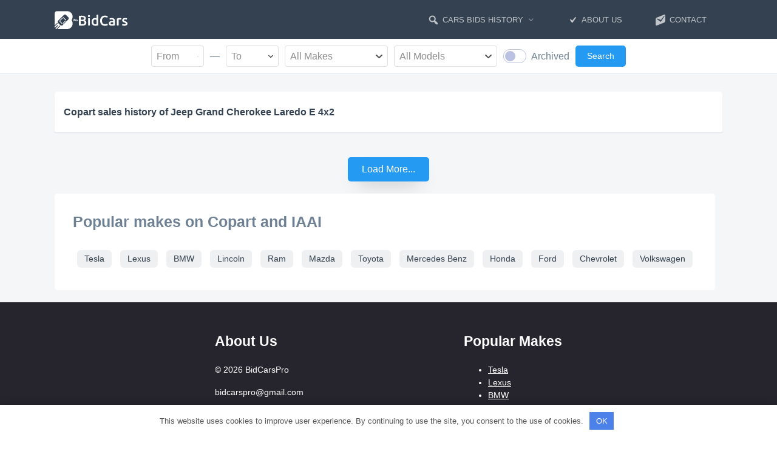

--- FILE ---
content_type: text/html; charset=UTF-8
request_url: https://bidcars.pro/models/jeep/grand-cherokee-laredo-e-4x2/
body_size: 12610
content:
<!doctype html> <html lang="en-US"> <head> <meta charset="UTF-8"> <meta name="viewport" content="width=device-width, initial-scale=1"> <meta name='robots' content='index, follow, max-image-preview:large, max-snippet:-1, max-video-preview:-1'/> <title>Automobile Jeep - Grand Cherokee Laredo E 4x2 from the USA - BidCarsPro</title> <meta name="description" content="Access sold Jeep | Grand Cherokee Laredo E 4x2 vehicle history and prices from actual auctions. Check detailed sales records and free vehicle history data at BidCarsPro."/> <link rel="canonical" href="http://bidcars.pro/models/jeep/grand-cherokee-laredo-e-4x2/"/> <meta property="og:locale" content="en_US"/> <meta property="og:type" content="article"/> <meta property="og:title" content="Automobile Jeep - Grand Cherokee Laredo E 4x2 from the USA - BidCarsPro"/> <meta property="og:description" content="Want to know Jeep | Grand Cherokee Laredo E 4x2 real sold prices? Browse our free vehicle history database with actual auction results and sales records at BidCarsPro 🚗"/> <meta property="og:url" content="http://bidcars.pro/models/jeep/grand-cherokee-laredo-e-4x2/"/> <meta property="og:site_name" content="BidCarsPro"/> <meta name="twitter:card" content="summary_large_image"/> <script type="application/ld+json" class="yoast-schema-graph">{"@context":"https://schema.org","@graph":[{"@type":"CollectionPage","@id":"http://bidcars.pro/models/jeep/grand-cherokee-laredo-e-4x2/","url":"http://bidcars.pro/models/jeep/grand-cherokee-laredo-e-4x2/","name":"Automobile Jeep - Grand Cherokee Laredo E 4x2 from the USA - BidCarsPro","isPartOf":{"@id":"https://bidcars.pro/#website"},"breadcrumb":{"@id":"http://bidcars.pro/models/jeep/grand-cherokee-laredo-e-4x2/#breadcrumb"},"inLanguage":"en-US"},{"@type":"BreadcrumbList","@id":"http://bidcars.pro/models/jeep/grand-cherokee-laredo-e-4x2/#breadcrumb","itemListElement":[{"@type":"ListItem","position":1,"name":"Home","item":"https://bidcars.pro/"},{"@type":"ListItem","position":2,"name":"Jeep","item":"https://bidcars.pro/models/jeep/"},{"@type":"ListItem","position":3,"name":"Grand Cherokee Laredo E 4x2"}]},{"@type":"WebSite","@id":"https://bidcars.pro/#website","url":"https://bidcars.pro/","name":"BidCarsPro","description":"","publisher":{"@id":"https://bidcars.pro/#organization"},"potentialAction":[{"@type":"SearchAction","target":{"@type":"EntryPoint","urlTemplate":"https://bidcars.pro/?s={search_term_string}"},"query-input":{"@type":"PropertyValueSpecification","valueRequired":true,"valueName":"search_term_string"}}],"inLanguage":"en-US"},{"@type":"Organization","@id":"https://bidcars.pro/#organization","name":"BidCarsPro","url":"https://bidcars.pro/","logo":{"@type":"ImageObject","inLanguage":"en-US","@id":"https://bidcars.pro/#/schema/logo/image/","url":"https://bidcars.pro/wp-content/uploads/2023/06/Black-and-White-Monochrome-Tech-Logo-2.png","contentUrl":"https://bidcars.pro/wp-content/uploads/2023/06/Black-and-White-Monochrome-Tech-Logo-2.png","width":500,"height":500,"caption":"BidCarsPro"},"image":{"@id":"https://bidcars.pro/#/schema/logo/image/"}}]}</script> <style id='wp-img-auto-sizes-contain-inline-css' type='text/css'> img:is([sizes=auto i],[sizes^="auto," i]){contain-intrinsic-size:3000px 1500px} /*# sourceURL=wp-img-auto-sizes-contain-inline-css */ </style> <style id='wp-block-library-inline-css' type='text/css'> :root{--wp-block-synced-color:#7a00df;--wp-block-synced-color--rgb:122,0,223;--wp-bound-block-color:var(--wp-block-synced-color);--wp-editor-canvas-background:#ddd;--wp-admin-theme-color:#007cba;--wp-admin-theme-color--rgb:0,124,186;--wp-admin-theme-color-darker-10:#006ba1;--wp-admin-theme-color-darker-10--rgb:0,107,160.5;--wp-admin-theme-color-darker-20:#005a87;--wp-admin-theme-color-darker-20--rgb:0,90,135;--wp-admin-border-width-focus:2px}@media (min-resolution:192dpi){:root{--wp-admin-border-width-focus:1.5px}}.wp-element-button{cursor:pointer}:root .has-very-light-gray-background-color{background-color:#eee}:root .has-very-dark-gray-background-color{background-color:#313131}:root .has-very-light-gray-color{color:#eee}:root .has-very-dark-gray-color{color:#313131}:root .has-vivid-green-cyan-to-vivid-cyan-blue-gradient-background{background:linear-gradient(135deg,#00d084,#0693e3)}:root .has-purple-crush-gradient-background{background:linear-gradient(135deg,#34e2e4,#4721fb 50%,#ab1dfe)}:root .has-hazy-dawn-gradient-background{background:linear-gradient(135deg,#faaca8,#dad0ec)}:root .has-subdued-olive-gradient-background{background:linear-gradient(135deg,#fafae1,#67a671)}:root .has-atomic-cream-gradient-background{background:linear-gradient(135deg,#fdd79a,#004a59)}:root .has-nightshade-gradient-background{background:linear-gradient(135deg,#330968,#31cdcf)}:root .has-midnight-gradient-background{background:linear-gradient(135deg,#020381,#2874fc)}:root{--wp--preset--font-size--normal:16px;--wp--preset--font-size--huge:42px}.has-regular-font-size{font-size:1em}.has-larger-font-size{font-size:2.625em}.has-normal-font-size{font-size:var(--wp--preset--font-size--normal)}.has-huge-font-size{font-size:var(--wp--preset--font-size--huge)}.has-text-align-center{text-align:center}.has-text-align-left{text-align:left}.has-text-align-right{text-align:right}.has-fit-text{white-space:nowrap!important}#end-resizable-editor-section{display:none}.aligncenter{clear:both}.items-justified-left{justify-content:flex-start}.items-justified-center{justify-content:center}.items-justified-right{justify-content:flex-end}.items-justified-space-between{justify-content:space-between}.screen-reader-text{border:0;clip-path:inset(50%);height:1px;margin:-1px;overflow:hidden;padding:0;position:absolute;width:1px;word-wrap:normal!important}.screen-reader-text:focus{background-color:#ddd;clip-path:none;color:#444;display:block;font-size:1em;height:auto;left:5px;line-height:normal;padding:15px 23px 14px;text-decoration:none;top:5px;width:auto;z-index:100000}html :where(.has-border-color){border-style:solid}html :where([style*=border-top-color]){border-top-style:solid}html :where([style*=border-right-color]){border-right-style:solid}html :where([style*=border-bottom-color]){border-bottom-style:solid}html :where([style*=border-left-color]){border-left-style:solid}html :where([style*=border-width]){border-style:solid}html :where([style*=border-top-width]){border-top-style:solid}html :where([style*=border-right-width]){border-right-style:solid}html :where([style*=border-bottom-width]){border-bottom-style:solid}html :where([style*=border-left-width]){border-left-style:solid}html :where(img[class*=wp-image-]){height:auto;max-width:100%}:where(figure){margin:0 0 1em}html :where(.is-position-sticky){--wp-admin--admin-bar--position-offset:var(--wp-admin--admin-bar--height,0px)}@media screen and (max-width:600px){html :where(.is-position-sticky){--wp-admin--admin-bar--position-offset:0px}}  /*# sourceURL=wp-block-library-inline-css */ </style><style id='global-styles-inline-css' type='text/css'>
:root{--wp--preset--aspect-ratio--square: 1;--wp--preset--aspect-ratio--4-3: 4/3;--wp--preset--aspect-ratio--3-4: 3/4;--wp--preset--aspect-ratio--3-2: 3/2;--wp--preset--aspect-ratio--2-3: 2/3;--wp--preset--aspect-ratio--16-9: 16/9;--wp--preset--aspect-ratio--9-16: 9/16;--wp--preset--color--black: #000000;--wp--preset--color--cyan-bluish-gray: #abb8c3;--wp--preset--color--white: #ffffff;--wp--preset--color--pale-pink: #f78da7;--wp--preset--color--vivid-red: #cf2e2e;--wp--preset--color--luminous-vivid-orange: #ff6900;--wp--preset--color--luminous-vivid-amber: #fcb900;--wp--preset--color--light-green-cyan: #7bdcb5;--wp--preset--color--vivid-green-cyan: #00d084;--wp--preset--color--pale-cyan-blue: #8ed1fc;--wp--preset--color--vivid-cyan-blue: #0693e3;--wp--preset--color--vivid-purple: #9b51e0;--wp--preset--gradient--vivid-cyan-blue-to-vivid-purple: linear-gradient(135deg,rgb(6,147,227) 0%,rgb(155,81,224) 100%);--wp--preset--gradient--light-green-cyan-to-vivid-green-cyan: linear-gradient(135deg,rgb(122,220,180) 0%,rgb(0,208,130) 100%);--wp--preset--gradient--luminous-vivid-amber-to-luminous-vivid-orange: linear-gradient(135deg,rgb(252,185,0) 0%,rgb(255,105,0) 100%);--wp--preset--gradient--luminous-vivid-orange-to-vivid-red: linear-gradient(135deg,rgb(255,105,0) 0%,rgb(207,46,46) 100%);--wp--preset--gradient--very-light-gray-to-cyan-bluish-gray: linear-gradient(135deg,rgb(238,238,238) 0%,rgb(169,184,195) 100%);--wp--preset--gradient--cool-to-warm-spectrum: linear-gradient(135deg,rgb(74,234,220) 0%,rgb(151,120,209) 20%,rgb(207,42,186) 40%,rgb(238,44,130) 60%,rgb(251,105,98) 80%,rgb(254,248,76) 100%);--wp--preset--gradient--blush-light-purple: linear-gradient(135deg,rgb(255,206,236) 0%,rgb(152,150,240) 100%);--wp--preset--gradient--blush-bordeaux: linear-gradient(135deg,rgb(254,205,165) 0%,rgb(254,45,45) 50%,rgb(107,0,62) 100%);--wp--preset--gradient--luminous-dusk: linear-gradient(135deg,rgb(255,203,112) 0%,rgb(199,81,192) 50%,rgb(65,88,208) 100%);--wp--preset--gradient--pale-ocean: linear-gradient(135deg,rgb(255,245,203) 0%,rgb(182,227,212) 50%,rgb(51,167,181) 100%);--wp--preset--gradient--electric-grass: linear-gradient(135deg,rgb(202,248,128) 0%,rgb(113,206,126) 100%);--wp--preset--gradient--midnight: linear-gradient(135deg,rgb(2,3,129) 0%,rgb(40,116,252) 100%);--wp--preset--font-size--small: 19.5px;--wp--preset--font-size--medium: 20px;--wp--preset--font-size--large: 36.5px;--wp--preset--font-size--x-large: 42px;--wp--preset--font-size--normal: 22px;--wp--preset--font-size--huge: 49.5px;--wp--preset--spacing--20: 0.44rem;--wp--preset--spacing--30: 0.67rem;--wp--preset--spacing--40: 1rem;--wp--preset--spacing--50: 1.5rem;--wp--preset--spacing--60: 2.25rem;--wp--preset--spacing--70: 3.38rem;--wp--preset--spacing--80: 5.06rem;--wp--preset--shadow--natural: 6px 6px 9px rgba(0, 0, 0, 0.2);--wp--preset--shadow--deep: 12px 12px 50px rgba(0, 0, 0, 0.4);--wp--preset--shadow--sharp: 6px 6px 0px rgba(0, 0, 0, 0.2);--wp--preset--shadow--outlined: 6px 6px 0px -3px rgb(255, 255, 255), 6px 6px rgb(0, 0, 0);--wp--preset--shadow--crisp: 6px 6px 0px rgb(0, 0, 0);}:where(.is-layout-flex){gap: 0.5em;}:where(.is-layout-grid){gap: 0.5em;}body .is-layout-flex{display: flex;}.is-layout-flex{flex-wrap: wrap;align-items: center;}.is-layout-flex > :is(*, div){margin: 0;}body .is-layout-grid{display: grid;}.is-layout-grid > :is(*, div){margin: 0;}:where(.wp-block-columns.is-layout-flex){gap: 2em;}:where(.wp-block-columns.is-layout-grid){gap: 2em;}:where(.wp-block-post-template.is-layout-flex){gap: 1.25em;}:where(.wp-block-post-template.is-layout-grid){gap: 1.25em;}.has-black-color{color: var(--wp--preset--color--black) !important;}.has-cyan-bluish-gray-color{color: var(--wp--preset--color--cyan-bluish-gray) !important;}.has-white-color{color: var(--wp--preset--color--white) !important;}.has-pale-pink-color{color: var(--wp--preset--color--pale-pink) !important;}.has-vivid-red-color{color: var(--wp--preset--color--vivid-red) !important;}.has-luminous-vivid-orange-color{color: var(--wp--preset--color--luminous-vivid-orange) !important;}.has-luminous-vivid-amber-color{color: var(--wp--preset--color--luminous-vivid-amber) !important;}.has-light-green-cyan-color{color: var(--wp--preset--color--light-green-cyan) !important;}.has-vivid-green-cyan-color{color: var(--wp--preset--color--vivid-green-cyan) !important;}.has-pale-cyan-blue-color{color: var(--wp--preset--color--pale-cyan-blue) !important;}.has-vivid-cyan-blue-color{color: var(--wp--preset--color--vivid-cyan-blue) !important;}.has-vivid-purple-color{color: var(--wp--preset--color--vivid-purple) !important;}.has-black-background-color{background-color: var(--wp--preset--color--black) !important;}.has-cyan-bluish-gray-background-color{background-color: var(--wp--preset--color--cyan-bluish-gray) !important;}.has-white-background-color{background-color: var(--wp--preset--color--white) !important;}.has-pale-pink-background-color{background-color: var(--wp--preset--color--pale-pink) !important;}.has-vivid-red-background-color{background-color: var(--wp--preset--color--vivid-red) !important;}.has-luminous-vivid-orange-background-color{background-color: var(--wp--preset--color--luminous-vivid-orange) !important;}.has-luminous-vivid-amber-background-color{background-color: var(--wp--preset--color--luminous-vivid-amber) !important;}.has-light-green-cyan-background-color{background-color: var(--wp--preset--color--light-green-cyan) !important;}.has-vivid-green-cyan-background-color{background-color: var(--wp--preset--color--vivid-green-cyan) !important;}.has-pale-cyan-blue-background-color{background-color: var(--wp--preset--color--pale-cyan-blue) !important;}.has-vivid-cyan-blue-background-color{background-color: var(--wp--preset--color--vivid-cyan-blue) !important;}.has-vivid-purple-background-color{background-color: var(--wp--preset--color--vivid-purple) !important;}.has-black-border-color{border-color: var(--wp--preset--color--black) !important;}.has-cyan-bluish-gray-border-color{border-color: var(--wp--preset--color--cyan-bluish-gray) !important;}.has-white-border-color{border-color: var(--wp--preset--color--white) !important;}.has-pale-pink-border-color{border-color: var(--wp--preset--color--pale-pink) !important;}.has-vivid-red-border-color{border-color: var(--wp--preset--color--vivid-red) !important;}.has-luminous-vivid-orange-border-color{border-color: var(--wp--preset--color--luminous-vivid-orange) !important;}.has-luminous-vivid-amber-border-color{border-color: var(--wp--preset--color--luminous-vivid-amber) !important;}.has-light-green-cyan-border-color{border-color: var(--wp--preset--color--light-green-cyan) !important;}.has-vivid-green-cyan-border-color{border-color: var(--wp--preset--color--vivid-green-cyan) !important;}.has-pale-cyan-blue-border-color{border-color: var(--wp--preset--color--pale-cyan-blue) !important;}.has-vivid-cyan-blue-border-color{border-color: var(--wp--preset--color--vivid-cyan-blue) !important;}.has-vivid-purple-border-color{border-color: var(--wp--preset--color--vivid-purple) !important;}.has-vivid-cyan-blue-to-vivid-purple-gradient-background{background: var(--wp--preset--gradient--vivid-cyan-blue-to-vivid-purple) !important;}.has-light-green-cyan-to-vivid-green-cyan-gradient-background{background: var(--wp--preset--gradient--light-green-cyan-to-vivid-green-cyan) !important;}.has-luminous-vivid-amber-to-luminous-vivid-orange-gradient-background{background: var(--wp--preset--gradient--luminous-vivid-amber-to-luminous-vivid-orange) !important;}.has-luminous-vivid-orange-to-vivid-red-gradient-background{background: var(--wp--preset--gradient--luminous-vivid-orange-to-vivid-red) !important;}.has-very-light-gray-to-cyan-bluish-gray-gradient-background{background: var(--wp--preset--gradient--very-light-gray-to-cyan-bluish-gray) !important;}.has-cool-to-warm-spectrum-gradient-background{background: var(--wp--preset--gradient--cool-to-warm-spectrum) !important;}.has-blush-light-purple-gradient-background{background: var(--wp--preset--gradient--blush-light-purple) !important;}.has-blush-bordeaux-gradient-background{background: var(--wp--preset--gradient--blush-bordeaux) !important;}.has-luminous-dusk-gradient-background{background: var(--wp--preset--gradient--luminous-dusk) !important;}.has-pale-ocean-gradient-background{background: var(--wp--preset--gradient--pale-ocean) !important;}.has-electric-grass-gradient-background{background: var(--wp--preset--gradient--electric-grass) !important;}.has-midnight-gradient-background{background: var(--wp--preset--gradient--midnight) !important;}.has-small-font-size{font-size: var(--wp--preset--font-size--small) !important;}.has-medium-font-size{font-size: var(--wp--preset--font-size--medium) !important;}.has-large-font-size{font-size: var(--wp--preset--font-size--large) !important;}.has-x-large-font-size{font-size: var(--wp--preset--font-size--x-large) !important;}
/*# sourceURL=global-styles-inline-css */
</style>
 <style id='classic-theme-styles-inline-css' type='text/css'> /*! This file is auto-generated */ .wp-block-button__link{color:#fff;background-color:#32373c;border-radius:9999px;box-shadow:none;text-decoration:none;padding:calc(.667em + 2px) calc(1.333em + 2px);font-size:1.125em}.wp-block-file__button{background:#32373c;color:#fff;text-decoration:none} /*# sourceURL=/wp-includes/css/classic-themes.min.css */ </style> <link rel='stylesheet' id='reboot-style-css' href='https://bidcars.pro/wp-content/themes/reboot/assets/css/style.min.css?ver=9a0dc46e3d63d4806181' media='all'/> <link rel='stylesheet' id='child-style-css' href='https://bidcars.pro/wp-content/plugins/auction-core/build/main.css?ver=9a0dc46e3d63d4806181' media='all'/> <style id='woocommerce-inline-inline-css' type='text/css'> .woocommerce form .form-row .required { visibility: visible; } /*# sourceURL=woocommerce-inline-inline-css */ </style> <link rel='stylesheet' id='brands-styles-css' href='https://bidcars.pro/wp-content/plugins/woocommerce/assets/css/brands.css?ver=10.3.7' media='all'/> <link rel='stylesheet' id='dashicons-css' href='https://bidcars.pro/wp-includes/css/dashicons.min.css?ver=6.9' media='all'/> <link rel='stylesheet' id='google-fonts-css' href='https://fonts.googleapis.com/css?family=Montserrat%3A400%2C400i%2C700&#038;subset=cyrillic&#038;display=swap&#038;ver=6.9' media='all'/> <link rel='stylesheet' id='reboot-woocommerce-style-css' href='https://bidcars.pro/wp-content/themes/reboot/woocommerce.css?ver=6.9' media='all'/> <style id='reboot-woocommerce-style-inline-css' type='text/css'> @font-face { font-family: "star"; src: url("https://bidcars.pro/wp-content/plugins/woocommerce/assets/fonts/star.eot"); src: url("https://bidcars.pro/wp-content/plugins/woocommerce/assets/fonts/star.eot?#iefix") format("embedded-opentype"), url("https://bidcars.pro/wp-content/plugins/woocommerce/assets/fonts/star.woff") format("woff"), url("https://bidcars.pro/wp-content/plugins/woocommerce/assets/fonts/star.ttf") format("truetype"), url("https://bidcars.pro/wp-content/plugins/woocommerce/assets/fonts/star.svg#star") format("svg"); font-weight: normal; font-style: normal; } /*# sourceURL=reboot-woocommerce-style-inline-css */ </style> <link rel='stylesheet' id='fus-login-register-style-css' href='https://bidcars.pro/wp-content/plugins/front-editor/build/loginRegisterStyle.css?ver=8cdac1be38b2003ade2c' media='all'/> <script type="text/javascript" src="https://bidcars.pro/wp-includes/js/jquery/jquery.min.js" id="jquery-core-js"></script> <script type="text/javascript" src="https://bidcars.pro/wp-content/plugins/woocommerce/assets/js/jquery-blockui/jquery.blockUI.min.js" id="wc-jquery-blockui-js" defer="defer" data-wp-strategy="defer"></script> <script type="text/javascript" id="wc-add-to-cart-js-extra">
/* <![CDATA[ */
var wc_add_to_cart_params = {"ajax_url":"/wp-admin/admin-ajax.php","wc_ajax_url":"/?wc-ajax=%%endpoint%%","i18n_view_cart":"View cart","cart_url":"https://bidcars.pro/cart/","is_cart":"","cart_redirect_after_add":"no"};
//# sourceURL=wc-add-to-cart-js-extra
/* ]]> */
</script> <script type="text/javascript" src="https://bidcars.pro/wp-content/plugins/woocommerce/assets/js/frontend/add-to-cart.min.js" id="wc-add-to-cart-js" defer="defer" data-wp-strategy="defer"></script> <script type="text/javascript" src="https://bidcars.pro/wp-content/plugins/woocommerce/assets/js/js-cookie/js.cookie.min.js" id="wc-js-cookie-js" defer="defer" data-wp-strategy="defer"></script> <script type="text/javascript" id="woocommerce-js-extra">
/* <![CDATA[ */
var woocommerce_params = {"ajax_url":"/wp-admin/admin-ajax.php","wc_ajax_url":"/?wc-ajax=%%endpoint%%","i18n_password_show":"Show password","i18n_password_hide":"Hide password"};
//# sourceURL=woocommerce-js-extra
/* ]]> */
</script> <script type="text/javascript" src="https://bidcars.pro/wp-content/plugins/woocommerce/assets/js/frontend/woocommerce.min.js" id="woocommerce-js" defer="defer" data-wp-strategy="defer"></script> <link rel="https://api.w.org/" href="https://bidcars.pro/wp-json/"/><link rel="alternate" title="JSON" type="application/json" href="https://bidcars.pro/wp-json/wp/v2/models/2739"/><link rel="preload" href="https://bidcars.pro/wp-content/themes/reboot/assets/fonts/wpshop-core.ttf" as="font" crossorigin> <style>.site-logotype img{max-height:50px}</style> <noscript><style>.woocommerce-product-gallery{ opacity: 1 !important; }</style></noscript> <link rel="icon" href="https://bidcars.pro/wp-content/uploads/2023/10/bidcars-favicon.svg" sizes="32x32"/> <link rel="icon" href="https://bidcars.pro/wp-content/uploads/2023/10/bidcars-favicon.svg" sizes="192x192"/> <link rel="apple-touch-icon" href="https://bidcars.pro/wp-content/uploads/2023/10/bidcars-favicon.svg"/> <meta name="msapplication-TileImage" content="https://bidcars.pro/wp-content/uploads/2023/10/bidcars-favicon.svg"/> <style>.clearfy-cookie { position:fixed; left:0; right:0; bottom:0; padding:12px; color:#555555; background:#ffffff; -webkit-box-shadow:0 0 15px rgba(0,0,0,.2); -moz-box-shadow:0 0 15px rgba(0,0,0,.2); box-shadow:0 0 15px rgba(0,0,0,.2); z-index:9999; font-size: 13px; transition: .3s; }.clearfy-cookie--left { left: 20px; bottom: 20px; right: auto; max-width: 400px; margin-right: 20px; }.clearfy-cookie--right { left: auto; bottom: 20px; right: 20px; max-width: 400px; margin-left: 20px; }.clearfy-cookie.clearfy-cookie-hide { transform: translateY(150%) translateZ(0); opacity: 0; }.clearfy-cookie-container { max-width:1170px; margin:0 auto; text-align:center; }.clearfy-cookie-accept { background:#4b81e8; color:#fff; border:0; padding:.4em .8em; margin: 0 .5em; font-size: 13px; cursor: pointer; }.clearfy-cookie-accept:hover,.clearfy-cookie-accept:focus { opacity: .9; }</style> <link rel='stylesheet' id='wc-blocks-style-css' href='https://bidcars.pro/wp-content/plugins/woocommerce/assets/client/blocks/wc-blocks.css?ver=wc-10.3.7'  media='all' />
</head> <body class="archive tax-models term-grand-cherokee-laredo-e-4x2 term-2739 wp-embed-responsive wp-theme-reboot wp-child-theme-reboot-child theme-reboot woocommerce-no-js sidebar-right woocommerce-active website_design_custom_2"> <div id="page" class="site"> <a class="skip-link screen-reader-text" href="#content">Skip to content</a> <div class="search-screen-overlay js-search-screen-overlay"></div> <div class="search-screen js-search-screen"> <form role="search" method="get" class="search-form" action="https://bidcars.pro/"> <label> <span class="screen-reader-text">Search for:</span> <input type="search" class="search-field" placeholder="Search…" value="" name="s"> </label> <button type="submit" class="search-submit"></button> </form> </div> <header id="masthead" class="site-header full" itemscope itemtype="http://schema.org/WPHeader"> <div class="site-header-inner fixed"> <div class="site-branding"> <div class="site-logotype"><a href="https://bidcars.pro/"><img src="https://bidcars.pro/wp-content/uploads/2023/10/bidcarspro-small.svg" width="120" height="30" alt="BidCarsPro"></a></div><div class="site-branding__body"></div></div><!-- .site-branding --> <div class="header-html-1"> </div> <div class="top-menu"><ul id="top-menu" class="menu"><li id="menu-item-62550" class="menu-item menu-item-type-custom menu-item-object-custom menu-item-has-children menu-item-62550"><a href="https://bidcars.pro/vehicles"><i class="dashicons dashicons-search"></i>Cars Bids History</a> <ul class="sub-menu"> <li id="menu-item-712188" class="menu-item menu-item-type-custom menu-item-object-custom menu-item-712188"><a href="https://bidcars.pro/models/tesla/">Tesla</a></li> <li id="menu-item-712189" class="menu-item menu-item-type-custom menu-item-object-custom menu-item-712189"><a href="https://bidcars.pro/models/lexus/">Lexus</a></li> <li id="menu-item-712187" class="menu-item menu-item-type-custom menu-item-object-custom menu-item-712187"><a href="https://bidcars.pro/models/bmw/">BMW</a></li> <li id="menu-item-712186" class="menu-item menu-item-type-custom menu-item-object-custom menu-item-712186"><a href="https://bidcars.pro/models/lincoln/">Lincoln</a></li> <li id="menu-item-712190" class="menu-item menu-item-type-custom menu-item-object-custom menu-item-712190"><a href="https://bidcars.pro/models/ram/">Ram</a></li> <li id="menu-item-712191" class="menu-item menu-item-type-custom menu-item-object-custom menu-item-712191"><a href="https://bidcars.pro/models/mazda/">Mazda</a></li> <li id="menu-item-712192" class="menu-item menu-item-type-custom menu-item-object-custom menu-item-712192"><a href="https://bidcars.pro/models/toyota/">Toyota</a></li> <li id="menu-item-712193" class="menu-item menu-item-type-custom menu-item-object-custom menu-item-712193"><a href="https://bidcars.pro/models/mercedes-benz/">Mercedes Benz</a></li> <li id="menu-item-712194" class="menu-item menu-item-type-custom menu-item-object-custom menu-item-712194"><a href="https://bidcars.pro/models/honda/">Honda</a></li> <li id="menu-item-712195" class="menu-item menu-item-type-custom menu-item-object-custom menu-item-712195"><a href="https://bidcars.pro/models/ford/">Ford</a></li> <li id="menu-item-712196" class="menu-item menu-item-type-custom menu-item-object-custom menu-item-712196"><a href="https://bidcars.pro/models/chevrolet/">Chevrolet</a></li> <li id="menu-item-712197" class="menu-item menu-item-type-custom menu-item-object-custom menu-item-712197"><a href="https://bidcars.pro/models/volkswagen/">Volkswagen</a></li> </ul> </li> <li id="menu-item-571209" class="menu-item menu-item-type-custom menu-item-object-custom menu-item-571209"><a href="https://bidcars.pro/about-us"><i class="dashicons dashicons-yes"></i>About Us</a></li> <li id="menu-item-571211" class="menu-item menu-item-type-custom menu-item-object-custom menu-item-571211"><a href="https://bidcars.pro/contact"><i class="dashicons dashicons-email-alt2"></i>Contact</a></li> </ul></div> <div class="humburger js-humburger"><span></span><span></span><span></span></div> </div> </header><!-- #masthead --> <nav id="site-navigation" class="main-navigation fixed" style="display: none;"> <div class="main-navigation-inner full"> <ul id="header_menu"></ul> </div> </nav> <div class="container header-separator"></div> <div class="mobile-menu-placeholder js-mobile-menu-placeholder"></div> <div class="small-header-search"> <form action="https://bidcars.pro/vehicles" class="hero-search-by-param"> <div class="section-selects"> <div class="from-to-selects"> <select id="select-from" class="hero-select select-from" name="from"></select> <div class="separator">—</div> <select id="select-to" class="hero-select select-to" name="to"></select> </div> <select id="all_makes" class="hero-select v-makes" name="v-makes" ></select> <select id="all_models" class="hero-select models" name="models" ></select> <div class="archived-checkbox checkbox"> <div class="checkbox-wrapper-14"> <input id="archived" type="checkbox" class="switch" name="archived" > <label for="archived">Archived</label> </div> </div> </div> <button class="submit btn btn-primary"> Search </button> </form> </div> <div id="content" class="site-content container"> <div class="site-content-inner"><div class="vehicles-wrap"> <div class="header-content"> <h1>Copart sales history of Jeep Grand Cherokee Laredo E 4x2</h1> </div> <div class="auto-grid-wrap"> </div> </div> <div class="btn-wrapper"> <button id="load-more" data-page="1" class="btn btn-primary">Load More...</button> </div> <div class="popular-models"> <h3 class="single-header">Popular makes on Copart and IAAI</h3> <div class="models-cloud"> <a href="https://bidcars.pro/models/tesla/">Tesla</a> <a href="https://bidcars.pro/models/lexus/">Lexus</a> <a href="https://bidcars.pro/models/bmw/">BMW</a> <a href="https://bidcars.pro/models/lincoln/">Lincoln</a> <a href="https://bidcars.pro/models/ram/">Ram</a> <a href="https://bidcars.pro/models/mazda/">Mazda</a> <a href="https://bidcars.pro/models/toyota/">Toyota</a> <a href="https://bidcars.pro/models/mercedes-benz/">Mercedes Benz</a> <a href="https://bidcars.pro/models/honda/">Honda</a> <a href="https://bidcars.pro/models/ford/">Ford</a> <a href="https://bidcars.pro/models/chevrolet/">Chevrolet</a> <a href="https://bidcars.pro/models/volkswagen/">Volkswagen</a> </div> </div> <!-- post grid --> </div> <!--.site-content-inner--> </div><!--.site-content--> <div class="site-footer-container "> <footer id="colophon" class="site-footer site-footer--style-gray full"> <div class="site-footer-inner fixed"> <div class="simple-info"> <h3>About Us</h3> <div class="footer-bottom"> <div class="footer-info"> <p>© 2026 BidCarsPro</p> <p>bidcarspro@gmail.com</p> </div> <div class="footer-counters"><!-- Yandex.Metrika counter --> <script type="text/javascript" >
   (function(m,e,t,r,i,k,a){m[i]=m[i]||function(){(m[i].a=m[i].a||[]).push(arguments)};
   m[i].l=1*new Date();
   for (var j = 0; j < document.scripts.length; j++) {if (document.scripts[j].src === r) { return; }}
   k=e.createElement(t),a=e.getElementsByTagName(t)[0],k.async=1,k.src=r,a.parentNode.insertBefore(k,a)})
   (window, document, "script", "https://mc.yandex.ru/metrika/tag.js", "ym");

   ym(94964794, "init", {
        clickmap:true,
        trackLinks:true,
        accurateTrackBounce:true
   });
</script> <noscript><div><img src="https://mc.yandex.ru/watch/94964794" style="position:absolute; left:-9999px;" alt=""/></div></noscript> <!-- /Yandex.Metrika counter --> <!-- Google tag (gtag.js) --> <script async src="https://www.googletagmanager.com/gtag/js?id=G-SC4XTCYNW2"></script> <script>
  window.dataLayer = window.dataLayer || [];
  function gtag(){dataLayer.push(arguments);}
  gtag('js', new Date());

  gtag('config', 'G-SC4XTCYNW2');
</script></div></div> </div> <div class="makes-links"> <h3>Popular Makes</h3> <ul class="popular-makes"> <li><a href="https://bidcars.pro/models/tesla/">Tesla</a></li> <li><a href="https://bidcars.pro/models/lexus/">Lexus</a></li> <li><a href="https://bidcars.pro/models/bmw/">BMW</a></li> <li><a href="https://bidcars.pro/models/lincoln/">Lincoln</a></li> <li><a href="https://bidcars.pro/models/ram/">Ram</a></li> <li><a href="https://bidcars.pro/models/mazda/">Mazda</a></li> <li><a href="https://bidcars.pro/models/toyota/">Toyota</a></li> <li><a href="https://bidcars.pro/models/mercedes-benz/">Mercedes Benz</a></li> <li><a href="https://bidcars.pro/models/honda/">Honda</a></li> <li><a href="https://bidcars.pro/models/ford/">Ford</a></li> <li><a href="https://bidcars.pro/models/chevrolet/">Chevrolet</a></li> <li><a href="https://bidcars.pro/models/volkswagen/">Volkswagen</a></li> </ul> </div> </div> </footer><!--.site-footer--> </div> <button type="button" class="scrolltop js-scrolltop"></button> </div><!-- #page --> <script type="speculationrules">
{"prefetch":[{"source":"document","where":{"and":[{"href_matches":"/*"},{"not":{"href_matches":["/wp-*.php","/wp-admin/*","/wp-content/uploads/*","/wp-content/*","/wp-content/plugins/*","/wp-content/themes/reboot-child/*","/wp-content/themes/reboot/*","/*\\?(.+)"]}},{"not":{"selector_matches":"a[rel~=\"nofollow\"]"}},{"not":{"selector_matches":".no-prefetch, .no-prefetch a"}}]},"eagerness":"conservative"}]}
</script> <script type='text/javascript'>
		(function () {
			var c = document.body.className;
			c = c.replace(/woocommerce-no-js/, 'woocommerce-js');
			document.body.className = c;
		})();
	</script> <script type="text/javascript" src="https://bidcars.pro/wp-includes/js/dist/vendor/react.min.js" id="react-js"></script> <script type="text/javascript" src="https://bidcars.pro/wp-includes/js/dist/vendor/react-jsx-runtime.min.js" id="react-jsx-runtime-js"></script> <script type="text/javascript" src="https://bidcars.pro/wp-includes/js/dist/vendor/wp-polyfill.min.js" id="wp-polyfill-js"></script> <script type="text/javascript" src="https://bidcars.pro/wp-content/plugins/woocommerce/assets/client/blocks/wc-types.js" id="wc-types-js"></script> <script type="text/javascript" src="https://bidcars.pro/wp-includes/js/dist/hooks.min.js" id="wp-hooks-js"></script> <script type="text/javascript" src="https://bidcars.pro/wp-includes/js/dist/i18n.min.js" id="wp-i18n-js"></script> <script type="text/javascript" id="wp-i18n-js-after">
/* <![CDATA[ */
wp.i18n.setLocaleData( { 'text direction\u0004ltr': [ 'ltr' ] } );
//# sourceURL=wp-i18n-js-after
/* ]]> */
</script> <script type="text/javascript" src="https://bidcars.pro/wp-includes/js/dist/url.min.js" id="wp-url-js"></script> <script type="text/javascript" src="https://bidcars.pro/wp-includes/js/dist/api-fetch.min.js" id="wp-api-fetch-js"></script> <script type="text/javascript" id="wp-api-fetch-js-after">
/* <![CDATA[ */
wp.apiFetch.use( wp.apiFetch.createRootURLMiddleware( "https://bidcars.pro/wp-json/" ) );
wp.apiFetch.nonceMiddleware = wp.apiFetch.createNonceMiddleware( "5be68b60f0" );
wp.apiFetch.use( wp.apiFetch.nonceMiddleware );
wp.apiFetch.use( wp.apiFetch.mediaUploadMiddleware );
wp.apiFetch.nonceEndpoint = "https://bidcars.pro/wp-admin/admin-ajax.php?action=rest-nonce";
//# sourceURL=wp-api-fetch-js-after
/* ]]> */
</script> <script type="text/javascript" id="wc-settings-js-before">
/* <![CDATA[ */
var wcSettings = JSON.parse( decodeURIComponent( '%7B%22shippingCostRequiresAddress%22%3Afalse%2C%22adminUrl%22%3A%22https%3A%5C%2F%5C%2Fbidcars.pro%5C%2Fwp-admin%5C%2F%22%2C%22countries%22%3A%7B%22AF%22%3A%22Afghanistan%22%2C%22AX%22%3A%22%5Cu00c5land%20Islands%22%2C%22AL%22%3A%22Albania%22%2C%22DZ%22%3A%22Algeria%22%2C%22AS%22%3A%22American%20Samoa%22%2C%22AD%22%3A%22Andorra%22%2C%22AO%22%3A%22Angola%22%2C%22AI%22%3A%22Anguilla%22%2C%22AQ%22%3A%22Antarctica%22%2C%22AG%22%3A%22Antigua%20and%20Barbuda%22%2C%22AR%22%3A%22Argentina%22%2C%22AM%22%3A%22Armenia%22%2C%22AW%22%3A%22Aruba%22%2C%22AU%22%3A%22Australia%22%2C%22AT%22%3A%22Austria%22%2C%22AZ%22%3A%22Azerbaijan%22%2C%22BS%22%3A%22Bahamas%22%2C%22BH%22%3A%22Bahrain%22%2C%22BD%22%3A%22Bangladesh%22%2C%22BB%22%3A%22Barbados%22%2C%22BY%22%3A%22Belarus%22%2C%22PW%22%3A%22Belau%22%2C%22BE%22%3A%22Belgium%22%2C%22BZ%22%3A%22Belize%22%2C%22BJ%22%3A%22Benin%22%2C%22BM%22%3A%22Bermuda%22%2C%22BT%22%3A%22Bhutan%22%2C%22BO%22%3A%22Bolivia%22%2C%22BQ%22%3A%22Bonaire%2C%20Saint%20Eustatius%20and%20Saba%22%2C%22BA%22%3A%22Bosnia%20and%20Herzegovina%22%2C%22BW%22%3A%22Botswana%22%2C%22BV%22%3A%22Bouvet%20Island%22%2C%22BR%22%3A%22Brazil%22%2C%22IO%22%3A%22British%20Indian%20Ocean%20Territory%22%2C%22BN%22%3A%22Brunei%22%2C%22BG%22%3A%22Bulgaria%22%2C%22BF%22%3A%22Burkina%20Faso%22%2C%22BI%22%3A%22Burundi%22%2C%22KH%22%3A%22Cambodia%22%2C%22CM%22%3A%22Cameroon%22%2C%22CA%22%3A%22Canada%22%2C%22CV%22%3A%22Cape%20Verde%22%2C%22KY%22%3A%22Cayman%20Islands%22%2C%22CF%22%3A%22Central%20African%20Republic%22%2C%22TD%22%3A%22Chad%22%2C%22CL%22%3A%22Chile%22%2C%22CN%22%3A%22China%22%2C%22CX%22%3A%22Christmas%20Island%22%2C%22CC%22%3A%22Cocos%20%28Keeling%29%20Islands%22%2C%22CO%22%3A%22Colombia%22%2C%22KM%22%3A%22Comoros%22%2C%22CG%22%3A%22Congo%20%28Brazzaville%29%22%2C%22CD%22%3A%22Congo%20%28Kinshasa%29%22%2C%22CK%22%3A%22Cook%20Islands%22%2C%22CR%22%3A%22Costa%20Rica%22%2C%22HR%22%3A%22Croatia%22%2C%22CU%22%3A%22Cuba%22%2C%22CW%22%3A%22Cura%26ccedil%3Bao%22%2C%22CY%22%3A%22Cyprus%22%2C%22CZ%22%3A%22Czech%20Republic%22%2C%22DK%22%3A%22Denmark%22%2C%22DJ%22%3A%22Djibouti%22%2C%22DM%22%3A%22Dominica%22%2C%22DO%22%3A%22Dominican%20Republic%22%2C%22EC%22%3A%22Ecuador%22%2C%22EG%22%3A%22Egypt%22%2C%22SV%22%3A%22El%20Salvador%22%2C%22GQ%22%3A%22Equatorial%20Guinea%22%2C%22ER%22%3A%22Eritrea%22%2C%22EE%22%3A%22Estonia%22%2C%22SZ%22%3A%22Eswatini%22%2C%22ET%22%3A%22Ethiopia%22%2C%22FK%22%3A%22Falkland%20Islands%22%2C%22FO%22%3A%22Faroe%20Islands%22%2C%22FJ%22%3A%22Fiji%22%2C%22FI%22%3A%22Finland%22%2C%22FR%22%3A%22France%22%2C%22GF%22%3A%22French%20Guiana%22%2C%22PF%22%3A%22French%20Polynesia%22%2C%22TF%22%3A%22French%20Southern%20Territories%22%2C%22GA%22%3A%22Gabon%22%2C%22GM%22%3A%22Gambia%22%2C%22GE%22%3A%22Georgia%22%2C%22DE%22%3A%22Germany%22%2C%22GH%22%3A%22Ghana%22%2C%22GI%22%3A%22Gibraltar%22%2C%22GR%22%3A%22Greece%22%2C%22GL%22%3A%22Greenland%22%2C%22GD%22%3A%22Grenada%22%2C%22GP%22%3A%22Guadeloupe%22%2C%22GU%22%3A%22Guam%22%2C%22GT%22%3A%22Guatemala%22%2C%22GG%22%3A%22Guernsey%22%2C%22GN%22%3A%22Guinea%22%2C%22GW%22%3A%22Guinea-Bissau%22%2C%22GY%22%3A%22Guyana%22%2C%22HT%22%3A%22Haiti%22%2C%22HM%22%3A%22Heard%20Island%20and%20McDonald%20Islands%22%2C%22HN%22%3A%22Honduras%22%2C%22HK%22%3A%22Hong%20Kong%22%2C%22HU%22%3A%22Hungary%22%2C%22IS%22%3A%22Iceland%22%2C%22IN%22%3A%22India%22%2C%22ID%22%3A%22Indonesia%22%2C%22IR%22%3A%22Iran%22%2C%22IQ%22%3A%22Iraq%22%2C%22IE%22%3A%22Ireland%22%2C%22IM%22%3A%22Isle%20of%20Man%22%2C%22IL%22%3A%22Israel%22%2C%22IT%22%3A%22Italy%22%2C%22CI%22%3A%22Ivory%20Coast%22%2C%22JM%22%3A%22Jamaica%22%2C%22JP%22%3A%22Japan%22%2C%22JE%22%3A%22Jersey%22%2C%22JO%22%3A%22Jordan%22%2C%22KZ%22%3A%22Kazakhstan%22%2C%22KE%22%3A%22Kenya%22%2C%22KI%22%3A%22Kiribati%22%2C%22XK%22%3A%22Kosovo%22%2C%22KW%22%3A%22Kuwait%22%2C%22KG%22%3A%22Kyrgyzstan%22%2C%22LA%22%3A%22Laos%22%2C%22LV%22%3A%22Latvia%22%2C%22LB%22%3A%22Lebanon%22%2C%22LS%22%3A%22Lesotho%22%2C%22LR%22%3A%22Liberia%22%2C%22LY%22%3A%22Libya%22%2C%22LI%22%3A%22Liechtenstein%22%2C%22LT%22%3A%22Lithuania%22%2C%22LU%22%3A%22Luxembourg%22%2C%22MO%22%3A%22Macao%22%2C%22MG%22%3A%22Madagascar%22%2C%22MW%22%3A%22Malawi%22%2C%22MY%22%3A%22Malaysia%22%2C%22MV%22%3A%22Maldives%22%2C%22ML%22%3A%22Mali%22%2C%22MT%22%3A%22Malta%22%2C%22MH%22%3A%22Marshall%20Islands%22%2C%22MQ%22%3A%22Martinique%22%2C%22MR%22%3A%22Mauritania%22%2C%22MU%22%3A%22Mauritius%22%2C%22YT%22%3A%22Mayotte%22%2C%22MX%22%3A%22Mexico%22%2C%22FM%22%3A%22Micronesia%22%2C%22MD%22%3A%22Moldova%22%2C%22MC%22%3A%22Monaco%22%2C%22MN%22%3A%22Mongolia%22%2C%22ME%22%3A%22Montenegro%22%2C%22MS%22%3A%22Montserrat%22%2C%22MA%22%3A%22Morocco%22%2C%22MZ%22%3A%22Mozambique%22%2C%22MM%22%3A%22Myanmar%22%2C%22NA%22%3A%22Namibia%22%2C%22NR%22%3A%22Nauru%22%2C%22NP%22%3A%22Nepal%22%2C%22NL%22%3A%22Netherlands%22%2C%22NC%22%3A%22New%20Caledonia%22%2C%22NZ%22%3A%22New%20Zealand%22%2C%22NI%22%3A%22Nicaragua%22%2C%22NE%22%3A%22Niger%22%2C%22NG%22%3A%22Nigeria%22%2C%22NU%22%3A%22Niue%22%2C%22NF%22%3A%22Norfolk%20Island%22%2C%22KP%22%3A%22North%20Korea%22%2C%22MK%22%3A%22North%20Macedonia%22%2C%22MP%22%3A%22Northern%20Mariana%20Islands%22%2C%22NO%22%3A%22Norway%22%2C%22OM%22%3A%22Oman%22%2C%22PK%22%3A%22Pakistan%22%2C%22PS%22%3A%22Palestinian%20Territory%22%2C%22PA%22%3A%22Panama%22%2C%22PG%22%3A%22Papua%20New%20Guinea%22%2C%22PY%22%3A%22Paraguay%22%2C%22PE%22%3A%22Peru%22%2C%22PH%22%3A%22Philippines%22%2C%22PN%22%3A%22Pitcairn%22%2C%22PL%22%3A%22Poland%22%2C%22PT%22%3A%22Portugal%22%2C%22PR%22%3A%22Puerto%20Rico%22%2C%22QA%22%3A%22Qatar%22%2C%22RE%22%3A%22Reunion%22%2C%22RO%22%3A%22Romania%22%2C%22RU%22%3A%22Russia%22%2C%22RW%22%3A%22Rwanda%22%2C%22ST%22%3A%22S%26atilde%3Bo%20Tom%26eacute%3B%20and%20Pr%26iacute%3Bncipe%22%2C%22BL%22%3A%22Saint%20Barth%26eacute%3Blemy%22%2C%22SH%22%3A%22Saint%20Helena%22%2C%22KN%22%3A%22Saint%20Kitts%20and%20Nevis%22%2C%22LC%22%3A%22Saint%20Lucia%22%2C%22SX%22%3A%22Saint%20Martin%20%28Dutch%20part%29%22%2C%22MF%22%3A%22Saint%20Martin%20%28French%20part%29%22%2C%22PM%22%3A%22Saint%20Pierre%20and%20Miquelon%22%2C%22VC%22%3A%22Saint%20Vincent%20and%20the%20Grenadines%22%2C%22WS%22%3A%22Samoa%22%2C%22SM%22%3A%22San%20Marino%22%2C%22SA%22%3A%22Saudi%20Arabia%22%2C%22SN%22%3A%22Senegal%22%2C%22RS%22%3A%22Serbia%22%2C%22SC%22%3A%22Seychelles%22%2C%22SL%22%3A%22Sierra%20Leone%22%2C%22SG%22%3A%22Singapore%22%2C%22SK%22%3A%22Slovakia%22%2C%22SI%22%3A%22Slovenia%22%2C%22SB%22%3A%22Solomon%20Islands%22%2C%22SO%22%3A%22Somalia%22%2C%22ZA%22%3A%22South%20Africa%22%2C%22GS%22%3A%22South%20Georgia%5C%2FSandwich%20Islands%22%2C%22KR%22%3A%22South%20Korea%22%2C%22SS%22%3A%22South%20Sudan%22%2C%22ES%22%3A%22Spain%22%2C%22LK%22%3A%22Sri%20Lanka%22%2C%22SD%22%3A%22Sudan%22%2C%22SR%22%3A%22Suriname%22%2C%22SJ%22%3A%22Svalbard%20and%20Jan%20Mayen%22%2C%22SE%22%3A%22Sweden%22%2C%22CH%22%3A%22Switzerland%22%2C%22SY%22%3A%22Syria%22%2C%22TW%22%3A%22Taiwan%22%2C%22TJ%22%3A%22Tajikistan%22%2C%22TZ%22%3A%22Tanzania%22%2C%22TH%22%3A%22Thailand%22%2C%22TL%22%3A%22Timor-Leste%22%2C%22TG%22%3A%22Togo%22%2C%22TK%22%3A%22Tokelau%22%2C%22TO%22%3A%22Tonga%22%2C%22TT%22%3A%22Trinidad%20and%20Tobago%22%2C%22TN%22%3A%22Tunisia%22%2C%22TR%22%3A%22T%5Cu00fcrkiye%22%2C%22TM%22%3A%22Turkmenistan%22%2C%22TC%22%3A%22Turks%20and%20Caicos%20Islands%22%2C%22TV%22%3A%22Tuvalu%22%2C%22UG%22%3A%22Uganda%22%2C%22UA%22%3A%22Ukraine%22%2C%22AE%22%3A%22United%20Arab%20Emirates%22%2C%22GB%22%3A%22United%20Kingdom%20%28UK%29%22%2C%22US%22%3A%22United%20States%20%28US%29%22%2C%22UM%22%3A%22United%20States%20%28US%29%20Minor%20Outlying%20Islands%22%2C%22UY%22%3A%22Uruguay%22%2C%22UZ%22%3A%22Uzbekistan%22%2C%22VU%22%3A%22Vanuatu%22%2C%22VA%22%3A%22Vatican%22%2C%22VE%22%3A%22Venezuela%22%2C%22VN%22%3A%22Vietnam%22%2C%22VG%22%3A%22Virgin%20Islands%20%28British%29%22%2C%22VI%22%3A%22Virgin%20Islands%20%28US%29%22%2C%22WF%22%3A%22Wallis%20and%20Futuna%22%2C%22EH%22%3A%22Western%20Sahara%22%2C%22YE%22%3A%22Yemen%22%2C%22ZM%22%3A%22Zambia%22%2C%22ZW%22%3A%22Zimbabwe%22%7D%2C%22currency%22%3A%7B%22code%22%3A%22USD%22%2C%22precision%22%3A0%2C%22symbol%22%3A%22%24%22%2C%22symbolPosition%22%3A%22right_space%22%2C%22decimalSeparator%22%3A%22%2C%22%2C%22thousandSeparator%22%3A%22%20%22%2C%22priceFormat%22%3A%22%252%24s%5Cu00a0%251%24s%22%7D%2C%22currentUserId%22%3A0%2C%22currentUserIsAdmin%22%3Afalse%2C%22currentThemeIsFSETheme%22%3Afalse%2C%22dateFormat%22%3A%22F%20j%2C%20Y%22%2C%22homeUrl%22%3A%22https%3A%5C%2F%5C%2Fbidcars.pro%5C%2F%22%2C%22locale%22%3A%7B%22siteLocale%22%3A%22en_US%22%2C%22userLocale%22%3A%22en_US%22%2C%22weekdaysShort%22%3A%5B%22Sun%22%2C%22Mon%22%2C%22Tue%22%2C%22Wed%22%2C%22Thu%22%2C%22Fri%22%2C%22Sat%22%5D%7D%2C%22isRemoteLoggingEnabled%22%3Afalse%2C%22dashboardUrl%22%3A%22https%3A%5C%2F%5C%2Fbidcars.pro%5C%2Fmy-account%5C%2F%22%2C%22orderStatuses%22%3A%7B%22pending%22%3A%22Pending%20payment%22%2C%22processing%22%3A%22Processing%22%2C%22on-hold%22%3A%22On%20hold%22%2C%22completed%22%3A%22Completed%22%2C%22cancelled%22%3A%22Cancelled%22%2C%22refunded%22%3A%22Refunded%22%2C%22failed%22%3A%22Failed%22%2C%22checkout-draft%22%3A%22Draft%22%7D%2C%22placeholderImgSrc%22%3A%22https%3A%5C%2F%5C%2Fbidcars.pro%5C%2Fwp-content%5C%2Fuploads%5C%2Fwoocommerce-placeholder.webp%22%2C%22productsSettings%22%3A%7B%22cartRedirectAfterAdd%22%3Afalse%7D%2C%22siteTitle%22%3A%22BidCarsPro%22%2C%22storePages%22%3A%7B%22myaccount%22%3A%7B%22id%22%3A718857%2C%22title%22%3A%22My%20account%22%2C%22permalink%22%3A%22https%3A%5C%2F%5C%2Fbidcars.pro%5C%2Fmy-account%5C%2F%22%7D%2C%22shop%22%3A%7B%22id%22%3A718854%2C%22title%22%3A%22Shop%22%2C%22permalink%22%3A%22https%3A%5C%2F%5C%2Fbidcars.pro%5C%2Fshop%5C%2F%22%7D%2C%22cart%22%3A%7B%22id%22%3A718855%2C%22title%22%3A%22Cart%22%2C%22permalink%22%3A%22https%3A%5C%2F%5C%2Fbidcars.pro%5C%2Fcart%5C%2F%22%7D%2C%22checkout%22%3A%7B%22id%22%3A718856%2C%22title%22%3A%22Checkout%22%2C%22permalink%22%3A%22https%3A%5C%2F%5C%2Fbidcars.pro%5C%2Fcheckout%5C%2F%22%7D%2C%22privacy%22%3A%7B%22id%22%3A0%2C%22title%22%3A%22%22%2C%22permalink%22%3Afalse%7D%2C%22terms%22%3A%7B%22id%22%3A0%2C%22title%22%3A%22%22%2C%22permalink%22%3Afalse%7D%7D%2C%22wcAssetUrl%22%3A%22https%3A%5C%2F%5C%2Fbidcars.pro%5C%2Fwp-content%5C%2Fplugins%5C%2Fwoocommerce%5C%2Fassets%5C%2F%22%2C%22wcVersion%22%3A%2210.3.7%22%2C%22wpLoginUrl%22%3A%22https%3A%5C%2F%5C%2Fbidcars.pro%5C%2Fwp-login.php%22%2C%22wpVersion%22%3A%226.9%22%7D' ) );
//# sourceURL=wc-settings-js-before
/* ]]> */
</script> <script type="text/javascript" src="https://bidcars.pro/wp-content/plugins/woocommerce/assets/client/blocks/wc-settings.js" id="wc-settings-js"></script> <script type="text/javascript" src="https://bidcars.pro/wp-includes/js/dist/deprecated.min.js" id="wp-deprecated-js"></script> <script type="text/javascript" src="https://bidcars.pro/wp-includes/js/dist/dom.min.js" id="wp-dom-js"></script> <script type="text/javascript" src="https://bidcars.pro/wp-includes/js/dist/vendor/react-dom.min.js" id="react-dom-js"></script> <script type="text/javascript" src="https://bidcars.pro/wp-includes/js/dist/escape-html.min.js" id="wp-escape-html-js"></script> <script type="text/javascript" src="https://bidcars.pro/wp-includes/js/dist/element.min.js" id="wp-element-js"></script> <script type="text/javascript" src="https://bidcars.pro/wp-includes/js/dist/is-shallow-equal.min.js" id="wp-is-shallow-equal-js"></script> <script type="text/javascript" src="https://bidcars.pro/wp-includes/js/dist/keycodes.min.js" id="wp-keycodes-js"></script> <script type="text/javascript" src="https://bidcars.pro/wp-includes/js/dist/priority-queue.min.js" id="wp-priority-queue-js"></script> <script type="text/javascript" src="https://bidcars.pro/wp-includes/js/dist/compose.min.js" id="wp-compose-js"></script> <script type="text/javascript" src="https://bidcars.pro/wp-includes/js/dist/private-apis.min.js" id="wp-private-apis-js"></script> <script type="text/javascript" src="https://bidcars.pro/wp-includes/js/dist/redux-routine.min.js" id="wp-redux-routine-js"></script> <script type="text/javascript" src="https://bidcars.pro/wp-includes/js/dist/data.min.js" id="wp-data-js"></script> <script type="text/javascript" id="wp-data-js-after">
/* <![CDATA[ */
( function() {
	var userId = 0;
	var storageKey = "WP_DATA_USER_" + userId;
	wp.data
		.use( wp.data.plugins.persistence, { storageKey: storageKey } );
} )();
//# sourceURL=wp-data-js-after
/* ]]> */
</script> <script type="text/javascript" src="https://bidcars.pro/wp-content/plugins/woocommerce/assets/client/blocks/wc-blocks-registry.js" id="wc-blocks-registry-js"></script> <script type="text/javascript" src="https://bidcars.pro/wp-includes/js/dist/dom-ready.min.js" id="wp-dom-ready-js"></script> <script type="text/javascript" src="https://bidcars.pro/wp-includes/js/dist/a11y.min.js" id="wp-a11y-js"></script> <script type="text/javascript" src="https://bidcars.pro/wp-includes/js/dist/vendor/moment.min.js" id="moment-js"></script> <script type="text/javascript" id="moment-js-after">
/* <![CDATA[ */
moment.updateLocale( 'en_US', {"months":["January","February","March","April","May","June","July","August","September","October","November","December"],"monthsShort":["Jan","Feb","Mar","Apr","May","Jun","Jul","Aug","Sep","Oct","Nov","Dec"],"weekdays":["Sunday","Monday","Tuesday","Wednesday","Thursday","Friday","Saturday"],"weekdaysShort":["Sun","Mon","Tue","Wed","Thu","Fri","Sat"],"week":{"dow":1},"longDateFormat":{"LT":"g:i a","LTS":null,"L":null,"LL":"F j, Y","LLL":"F j, Y g:i a","LLLL":null}} );
//# sourceURL=moment-js-after
/* ]]> */
</script> <script type="text/javascript" src="https://bidcars.pro/wp-includes/js/dist/date.min.js" id="wp-date-js"></script> <script type="text/javascript" id="wp-date-js-after">
/* <![CDATA[ */
wp.date.setSettings( {"l10n":{"locale":"en_US","months":["January","February","March","April","May","June","July","August","September","October","November","December"],"monthsShort":["Jan","Feb","Mar","Apr","May","Jun","Jul","Aug","Sep","Oct","Nov","Dec"],"weekdays":["Sunday","Monday","Tuesday","Wednesday","Thursday","Friday","Saturday"],"weekdaysShort":["Sun","Mon","Tue","Wed","Thu","Fri","Sat"],"meridiem":{"am":"am","pm":"pm","AM":"AM","PM":"PM"},"relative":{"future":"%s from now","past":"%s ago","s":"a second","ss":"%d seconds","m":"a minute","mm":"%d minutes","h":"an hour","hh":"%d hours","d":"a day","dd":"%d days","M":"a month","MM":"%d months","y":"a year","yy":"%d years"},"startOfWeek":1},"formats":{"time":"g:i a","date":"F j, Y","datetime":"F j, Y g:i a","datetimeAbbreviated":"M j, Y g:i a"},"timezone":{"offset":3,"offsetFormatted":"3","string":"","abbr":""}} );
//# sourceURL=wp-date-js-after
/* ]]> */
</script> <script type="text/javascript" src="https://bidcars.pro/wp-includes/js/dist/html-entities.min.js" id="wp-html-entities-js"></script> <script type="text/javascript" src="https://bidcars.pro/wp-includes/js/dist/primitives.min.js" id="wp-primitives-js"></script> <script type="text/javascript" src="https://bidcars.pro/wp-includes/js/dist/rich-text.min.js" id="wp-rich-text-js"></script> <script type="text/javascript" src="https://bidcars.pro/wp-includes/js/dist/warning.min.js" id="wp-warning-js"></script> <script type="text/javascript" src="https://bidcars.pro/wp-includes/js/dist/components.min.js" id="wp-components-js"></script> <script type="text/javascript" src="https://bidcars.pro/wp-includes/js/dist/autop.min.js" id="wp-autop-js"></script> <script type="text/javascript" src="https://bidcars.pro/wp-includes/js/dist/blob.min.js" id="wp-blob-js"></script> <script type="text/javascript" src="https://bidcars.pro/wp-includes/js/dist/block-serialization-default-parser.min.js" id="wp-block-serialization-default-parser-js"></script> <script type="text/javascript" src="https://bidcars.pro/wp-includes/js/dist/shortcode.min.js" id="wp-shortcode-js"></script> <script type="text/javascript" src="https://bidcars.pro/wp-includes/js/dist/blocks.min.js" id="wp-blocks-js"></script> <script type="text/javascript" src="https://bidcars.pro/wp-includes/js/dist/keyboard-shortcuts.min.js" id="wp-keyboard-shortcuts-js"></script> <script type="text/javascript" src="https://bidcars.pro/wp-includes/js/dist/commands.min.js" id="wp-commands-js"></script> <script type="text/javascript" src="https://bidcars.pro/wp-includes/js/dist/notices.min.js" id="wp-notices-js"></script> <script type="text/javascript" src="https://bidcars.pro/wp-includes/js/dist/preferences-persistence.min.js" id="wp-preferences-persistence-js"></script> <script type="text/javascript" src="https://bidcars.pro/wp-includes/js/dist/preferences.min.js" id="wp-preferences-js"></script> <script type="text/javascript" id="wp-preferences-js-after">
/* <![CDATA[ */
( function() {
				var serverData = false;
				var userId = "0";
				var persistenceLayer = wp.preferencesPersistence.__unstableCreatePersistenceLayer( serverData, userId );
				var preferencesStore = wp.preferences.store;
				wp.data.dispatch( preferencesStore ).setPersistenceLayer( persistenceLayer );
			} ) ();
//# sourceURL=wp-preferences-js-after
/* ]]> */
</script> <script type="text/javascript" src="https://bidcars.pro/wp-includes/js/dist/style-engine.min.js" id="wp-style-engine-js"></script> <script type="text/javascript" src="https://bidcars.pro/wp-includes/js/dist/token-list.min.js" id="wp-token-list-js"></script> <script type="text/javascript" src="https://bidcars.pro/wp-includes/js/dist/block-editor.min.js" id="wp-block-editor-js"></script> <script type="text/javascript" src="https://bidcars.pro/wp-includes/js/dist/core-data.min.js" id="wp-core-data-js"></script> <script type="text/javascript" src="https://bidcars.pro/wp-includes/js/dist/media-utils.min.js" id="wp-media-utils-js"></script> <script type="text/javascript" src="https://bidcars.pro/wp-includes/js/dist/patterns.min.js" id="wp-patterns-js"></script> <script type="text/javascript" src="https://bidcars.pro/wp-includes/js/dist/plugins.min.js" id="wp-plugins-js"></script> <script type="text/javascript" src="https://bidcars.pro/wp-includes/js/dist/server-side-render.min.js" id="wp-server-side-render-js"></script> <script type="text/javascript" src="https://bidcars.pro/wp-includes/js/dist/viewport.min.js" id="wp-viewport-js"></script> <script type="text/javascript" src="https://bidcars.pro/wp-includes/js/dist/wordcount.min.js" id="wp-wordcount-js"></script> <script type="text/javascript" src="https://bidcars.pro/wp-includes/js/dist/editor.min.js" id="wp-editor-js"></script> <script type="text/javascript" id="wp-editor-js-after">
/* <![CDATA[ */
Object.assign( window.wp.editor, window.wp.oldEditor );
//# sourceURL=wp-editor-js-after
/* ]]> */
</script> <script type="text/javascript" id="paygatedottocryptogateway-block-support-js-extra">
/* <![CDATA[ */
var paygatedottocryptogatewayData = [{"id":"paygatedotto-crypto-payment-gateway-usdtbep20","label":"USDT bep20","description":"Pay via crypto USDT bep20 bep20_usdt","icon_url":"https://bidcars.pro/wp-content/plugins/crypto-payment-gateway/static/usdtbep20.png"},{"id":"paygatedotto-crypto-payment-gateway-usdtsol","label":"USDT Solana","description":"Pay via crypto USDT Solana sol_usdt","icon_url":"https://bidcars.pro/wp-content/plugins/crypto-payment-gateway/static/usdtsol.png"}];
//# sourceURL=paygatedottocryptogateway-block-support-js-extra
/* ]]> */
</script> <script type="text/javascript" src="https://bidcars.pro/wp-content/plugins/crypto-payment-gateway/assets/js/paygatedottocryptogateway-block-checkout-support.js" id="paygatedottocryptogateway-block-support-js"></script> <script type="text/javascript" id="auto_script-js-extra">
/* <![CDATA[ */
var global_variables = {"admin_ajax":"https://bidcars.pro/wp-admin/admin-ajax.php","VHC_PLUGIN_URL_ASSETS":"https://bidcars.pro/wp-content/plugins/auction-core/assets/"};
//# sourceURL=auto_script-js-extra
/* ]]> */
</script> <script type="text/javascript" src="https://bidcars.pro/wp-content/plugins/auction-core/build/front.js" id="auto_script-js"></script> <script type="text/javascript" id="reboot-scripts-js-extra">
/* <![CDATA[ */
var settings_array = {"rating_text_average":"average","rating_text_from":"from","lightbox_display":"1","sidebar_fixed":"1"};
var wps_ajax = {"url":"https://bidcars.pro/wp-admin/admin-ajax.php","nonce":"6325485cc6"};
//# sourceURL=reboot-scripts-js-extra
/* ]]> */
</script> <script type="text/javascript" src="https://bidcars.pro/wp-content/themes/reboot/assets/js/scripts.min.js" id="reboot-scripts-js"></script> <script type="text/javascript" id="fus-login-register-js-extra">
/* <![CDATA[ */
var fusAjaxConfig = {"ajaxUrl":"https://bidcars.pro/wp-admin/admin-ajax.php","nonce":"1f681e3101","messages":{"processing":"Processing...","error":"An error occurred. Please try again.","networkError":"Network error. Please check your connection.","success":"Success!"}};
//# sourceURL=fus-login-register-js-extra
/* ]]> */
</script> <script type="text/javascript" src="https://bidcars.pro/wp-content/plugins/front-editor/build/loginRegister.js" id="fus-login-register-js"></script> <script type="text/javascript" src="https://bidcars.pro/wp-content/plugins/woocommerce/assets/js/sourcebuster/sourcebuster.min.js" id="sourcebuster-js-js"></script> <script type="text/javascript" id="wc-order-attribution-js-extra">
/* <![CDATA[ */
var wc_order_attribution = {"params":{"lifetime":1.0e-5,"session":30,"base64":false,"ajaxurl":"https://bidcars.pro/wp-admin/admin-ajax.php","prefix":"wc_order_attribution_","allowTracking":true},"fields":{"source_type":"current.typ","referrer":"current_add.rf","utm_campaign":"current.cmp","utm_source":"current.src","utm_medium":"current.mdm","utm_content":"current.cnt","utm_id":"current.id","utm_term":"current.trm","utm_source_platform":"current.plt","utm_creative_format":"current.fmt","utm_marketing_tactic":"current.tct","session_entry":"current_add.ep","session_start_time":"current_add.fd","session_pages":"session.pgs","session_count":"udata.vst","user_agent":"udata.uag"}};
//# sourceURL=wc-order-attribution-js-extra
/* ]]> */
</script> <script type="text/javascript" src="https://bidcars.pro/wp-content/plugins/woocommerce/assets/js/frontend/order-attribution.min.js" id="wc-order-attribution-js"></script> <div id="clearfy-cookie" class="clearfy-cookie clearfy-cookie-hide clearfy-cookie--bottom"> <div class="clearfy-cookie-container"> This website uses cookies to improve user experience. By continuing to use the site, you consent to the use of cookies. <button id="clearfy-cookie-accept" class="clearfy-cookie-accept">OK</button> </div></div><script>var cookie_clearfy_hide = document.cookie.replace(/(?:(?:^|.*;\s*)clearfy_cookie_hide\s*\=\s*([^;]*).*$)|^.*$/, "$1");if ( ! cookie_clearfy_hide.length ) {  document.getElementById("clearfy-cookie").classList.remove("clearfy-cookie-hide");} document.getElementById("clearfy-cookie-accept").onclick = function() { document.getElementById("clearfy-cookie").className += " clearfy-cookie-hide"; var clearfy_cookie_date = new Date(new Date().getTime() + 31536000 * 1000); document.cookie = "clearfy_cookie_hide=yes; path=/; expires=" + clearfy_cookie_date.toUTCString(); setTimeout(function() { document.getElementById("clearfy-cookie").parentNode.removeChild( document.getElementById("clearfy-cookie") ); }, 300);}</script> </body> </html>

--- FILE ---
content_type: text/css
request_url: https://bidcars.pro/wp-content/plugins/auction-core/build/main.css?ver=9a0dc46e3d63d4806181
body_size: 8058
content:
button.btn.btn-primary{background:#249af3;border:#249af3;border-radius:5px;color:#fff;font-size:14px;padding:0 1.2rem;transition:all .3s ease-in-out}.slick-slider{-webkit-touch-callout:none;-webkit-tap-highlight-color:rgba(0,0,0,0);box-sizing:border-box;touch-action:pan-y;-webkit-user-select:none;-moz-user-select:none;user-select:none;-khtml-user-select:none}.slick-list,.slick-slider{display:block;position:relative}.slick-list{margin:0;overflow:hidden;padding:0}.slick-list:focus{outline:none}.slick-list.dragging{cursor:pointer;cursor:hand}.slick-slider .slick-list,.slick-slider .slick-track{transform:translateZ(0)}.slick-track{display:block;left:0;margin-left:auto;margin-right:auto;position:relative;top:0}.slick-track:after,.slick-track:before{content:"";display:table}.slick-track:after{clear:both}.slick-loading .slick-track{visibility:hidden}.slick-slide{display:none;float:left;height:100%;min-height:1px}[dir=rtl] .slick-slide{float:right}.slick-slide img{display:block}.slick-slide.slick-loading img{display:none}.slick-slide.dragging img{pointer-events:none}.slick-initialized .slick-slide{display:block}.slick-loading .slick-slide{visibility:hidden}.slick-vertical .slick-slide{border:1px solid transparent;display:block;height:auto}.slick-arrow.slick-hidden{display:none}:root{--ss-primary-color:#5897fb;--ss-bg-color:#fff;--ss-font-color:#4d4d4d;--ss-font-placeholder-color:#8d8d8d;--ss-disabled-color:#dcdee2;--ss-border-color:#dcdee2;--ss-highlight-color:#fffb8c;--ss-success-color:#00b755;--ss-error-color:#dc3545;--ss-main-height:30px;--ss-content-height:300px;--ss-spacing-l:7px;--ss-spacing-m:5px;--ss-spacing-s:3px;--ss-animation-timing:0.2s;--ss-border-radius:4px}@keyframes ss-valueIn{0%{opacity:0;transform:scale(0)}to{opacity:1;transform:scale(1)}}@keyframes ss-valueOut{0%{opacity:1;transform:scale(1)}to{opacity:0;transform:scale(0)}}.ss-hide{display:none!important}.ss-main{background-color:var(--ss-bg-color);border:1px solid var(--ss-border-color);border-radius:var(--ss-border-radius);box-sizing:border-box;color:var(--ss-font-color);cursor:pointer;display:flex;flex-direction:row;min-height:var(--ss-main-height);outline:0;overflow:hidden;padding:var(--ss-spacing-s);position:relative;transition:background-color var(--ss-animation-timing);-webkit-user-select:none;-moz-user-select:none;user-select:none;width:100%}.ss-main:focus{box-shadow:0 0 5px var(--ss-primary-color)}.ss-main.ss-disabled{background-color:var(--ss-disabled-color);cursor:not-allowed}.ss-main.ss-disabled .ss-values .ss-disabled{color:var(--ss-font-color)}.ss-main.ss-disabled .ss-values .ss-value .ss-value-delete{cursor:not-allowed}.ss-main.ss-open-above{border-top-left-radius:0;border-top-right-radius:0}.ss-main.ss-open-below{border-bottom-left-radius:0;border-bottom-right-radius:0}.ss-main .ss-values{display:inline-flex;flex:1 1 100%;flex-wrap:wrap;gap:var(--ss-spacing-m)}.ss-main .ss-values .ss-placeholder{align-items:center;color:var(--ss-font-placeholder-color);display:flex;line-height:1em;margin:auto 0;overflow:hidden;padding:var(--ss-spacing-s) var(--ss-spacing-m) var(--ss-spacing-s) var(--ss-spacing-m);text-overflow:ellipsis;white-space:nowrap;width:100%}.ss-main .ss-values .ss-max{align-items:center;background-color:var(--ss-primary-color);border-radius:var(--ss-border-radius);color:var(--ss-bg-color);display:flex;font-size:12px;line-height:1;padding:var(--ss-spacing-s) var(--ss-spacing-m);-webkit-user-select:none;-moz-user-select:none;user-select:none;width:-moz-fit-content;width:fit-content}.ss-main .ss-values .ss-single{display:flex;margin:auto 0 auto var(--ss-spacing-s)}.ss-main .ss-values .ss-value{align-items:center;animation-duration:var(--ss-animation-timing);animation-fill-mode:both;animation-name:ss-valueIn;animation-timing-function:ease-out;background-color:var(--ss-primary-color);border-radius:var(--ss-border-radius);display:flex;-webkit-user-select:none;-moz-user-select:none;user-select:none;width:-moz-fit-content;width:fit-content}.ss-main .ss-values .ss-value.ss-value-out{animation-duration:var(--ss-animation-timing);animation-name:ss-valueOut;animation-timing-function:ease-out}.ss-main .ss-values .ss-value .ss-value-text{color:var(--ss-bg-color);font-size:12px;line-height:1;padding:var(--ss-spacing-s) var(--ss-spacing-m)}.ss-main .ss-values .ss-value .ss-value-delete{align-items:center;border-left:1px solid var(--ss-bg-color);box-sizing:content-box;cursor:pointer;display:flex;padding:var(--ss-spacing-s) var(--ss-spacing-m)}.ss-main .ss-values .ss-value .ss-value-delete,.ss-main .ss-values .ss-value .ss-value-delete svg{height:var(--ss-spacing-l);width:var(--ss-spacing-l)}.ss-main .ss-values .ss-value .ss-value-delete svg path{fill:none;stroke:var(--ss-bg-color);stroke-width:18;stroke-linecap:round;stroke-linejoin:round}.ss-main .ss-deselect{align-self:center;display:flex;flex:0 1 auto;height:8px;justify-content:flex-end;margin:0 var(--ss-spacing-m) 0 var(--ss-spacing-m);width:8px}.ss-main .ss-deselect svg{height:8px;width:8px}.ss-main .ss-deselect svg path{fill:none;stroke:var(--ss-font-color);stroke-width:20;stroke-linecap:round;stroke-linejoin:round}.ss-main .ss-arrow{align-items:center;display:flex;flex:0 1 auto;height:12px;justify-content:flex-end;margin:auto var(--ss-spacing-m) auto var(--ss-spacing-m);width:12px}.ss-main .ss-arrow path{fill:none;stroke:var(--ss-font-color);stroke-width:18;stroke-linecap:round;stroke-linejoin:round;transition-timing-function:ease-out;transition:var(--ss-animation-timing)}.ss-content{background-color:var(--ss-bg-color);border:1px solid var(--ss-border-color);box-sizing:border-box;display:flex;flex-direction:column;height:auto;max-height:var(--ss-content-height);opacity:0;overflow:hidden;position:absolute;transform:scaleY(0);transform-origin:center top;transition:transform var(--ss-animation-timing),opacity var(--ss-animation-timing);width:auto;z-index:10000}.ss-content.ss-relative{height:100%;position:relative}.ss-content.ss-open-above{border-top-left-radius:var(--ss-border-radius);border-top-right-radius:var(--ss-border-radius);flex-direction:column-reverse;opacity:1;transform:scaleY(1);transform-origin:center bottom}.ss-content.ss-open-below{border-bottom-left-radius:var(--ss-border-radius);border-bottom-right-radius:var(--ss-border-radius);opacity:1;transform:scaleY(1);transform-origin:center top}.ss-content .ss-search{display:flex;flex:0 1 auto;flex-direction:row;padding:var(--ss-spacing-l) var(--ss-spacing-l) var(--ss-spacing-m) var(--ss-spacing-l)}.ss-content .ss-search input{background-color:var(--ss-bg-color);border:1px solid var(--ss-border-color);border-radius:var(--ss-border-radius);box-sizing:border-box;display:inline-flex;flex:1 1 auto;font-size:inherit;line-height:inherit;margin:0;min-width:0;outline:0;padding:var(--ss-spacing-m) var(--ss-spacing-l);text-align:left;width:100%}.ss-content .ss-search input::-moz-placeholder{color:var(--ss-font-placeholder-color);vertical-align:middle}.ss-content .ss-search input::placeholder{color:var(--ss-font-placeholder-color);vertical-align:middle}.ss-content .ss-search input:focus{box-shadow:0 0 5px var(--ss-primary-color)}.ss-content .ss-search .ss-addable{align-items:center;border:1px solid var(--ss-border-color);border-radius:var(--ss-border-radius);cursor:pointer;display:inline-flex;flex:0 0 auto;height:auto;justify-content:center;margin:0 0 0 var(--ss-spacing-m)}.ss-content .ss-search .ss-addable svg{align-items:center;display:flex;flex:0 1 auto;height:12px;justify-content:flex-end;margin:auto var(--ss-spacing-m) auto var(--ss-spacing-m);width:12px}.ss-content .ss-search .ss-addable svg path{fill:none;stroke:var(--ss-font-color);stroke-width:18;stroke-linecap:round;stroke-linejoin:round}.ss-content .ss-list{flex:1 1 auto;height:auto;overflow-x:hidden;overflow-y:auto}.ss-content .ss-list .ss-error{color:var(--ss-error-color);padding:var(--ss-spacing-l)}.ss-content .ss-list .ss-searching{color:var(--ss-font-color);padding:var(--ss-spacing-l)}.ss-content .ss-list .ss-optgroup.ss-close .ss-option{display:none!important}.ss-content .ss-list .ss-optgroup .ss-optgroup-label{align-items:center;display:flex;flex-direction:row;justify-content:space-between;padding:var(--ss-spacing-m) var(--ss-spacing-l) var(--ss-spacing-m) var(--ss-spacing-l)}.ss-content .ss-list .ss-optgroup .ss-optgroup-label .ss-optgroup-label-text{color:var(--ss-font-color);flex:1 1 auto;font-weight:700}.ss-content .ss-list .ss-optgroup .ss-optgroup-label:has(.ss-arrow){cursor:pointer}.ss-content .ss-list .ss-optgroup .ss-optgroup-label .ss-optgroup-actions{align-items:center;display:flex;flex:0 1 auto;flex-direction:row;gap:var(--ss-spacing-m);justify-content:center}.ss-content .ss-list .ss-optgroup .ss-optgroup-label .ss-optgroup-actions .ss-selectall{cursor:pointer;display:flex;flex:0 0 auto;flex-direction:row}.ss-content .ss-list .ss-optgroup .ss-optgroup-label .ss-optgroup-actions .ss-selectall:hover{opacity:.5}.ss-content .ss-list .ss-optgroup .ss-optgroup-label .ss-optgroup-actions .ss-selectall.ss-selected svg path{stroke:var(--ss-error-color)}.ss-content .ss-list .ss-optgroup .ss-optgroup-label .ss-optgroup-actions .ss-selectall span{align-items:center;display:flex;flex:0 1 auto;font-size:60%;justify-content:center;padding:0 var(--ss-spacing-s) 0 0;text-align:center}.ss-content .ss-list .ss-optgroup .ss-optgroup-label .ss-optgroup-actions .ss-selectall svg{flex:0 1 auto;height:13px;width:13px}.ss-content .ss-list .ss-optgroup .ss-optgroup-label .ss-optgroup-actions .ss-selectall svg path{fill:none;stroke:var(--ss-success-color);stroke-linecap:round;stroke-linejoin:round}.ss-content .ss-list .ss-optgroup .ss-optgroup-label .ss-optgroup-actions .ss-selectall svg:first-child{stroke-width:5}.ss-content .ss-list .ss-optgroup .ss-optgroup-label .ss-optgroup-actions .ss-selectall svg:last-child{stroke-width:11}.ss-content .ss-list .ss-optgroup .ss-optgroup-label .ss-optgroup-actions .ss-closable{cursor:pointer;display:flex;flex:0 1 auto;flex-direction:row}.ss-content .ss-list .ss-optgroup .ss-optgroup-label .ss-optgroup-actions .ss-closable .ss-arrow{flex:1 1 auto;height:10px;width:10px}.ss-content .ss-list .ss-optgroup .ss-optgroup-label .ss-optgroup-actions .ss-closable .ss-arrow path{fill:none;stroke:var(--ss-font-color);stroke-width:18;stroke-linecap:round;stroke-linejoin:round;transition-timing-function:ease-out;transition:var(--ss-animation-timing)}.ss-content .ss-list .ss-optgroup .ss-option{padding:var(--ss-spacing-s) var(--ss-spacing-s) var(--ss-spacing-s) calc(var(--ss-spacing-l)*3)}.ss-content .ss-list .ss-option{color:var(--ss-font-color);cursor:pointer;display:flex;padding:var(--ss-spacing-m) var(--ss-spacing-l) var(--ss-spacing-m) var(--ss-spacing-l);-webkit-user-select:none;-moz-user-select:none;user-select:none}.ss-content .ss-list .ss-option.ss-highlighted,.ss-content .ss-list .ss-option:hover,.ss-content .ss-list .ss-option:not(.ss-disabled).ss-selected{background-color:var(--ss-primary-color);color:var(--ss-bg-color)}.ss-content .ss-list .ss-option.ss-disabled{background-color:var(--ss-disabled-color);cursor:not-allowed}.ss-content .ss-list .ss-option.ss-disabled:hover{color:var(--ss-font-color)}.ss-content .ss-list .ss-option .ss-search-highlight{background-color:var(--ss-highlight-color)}@supports(-webkit-appearance:none) or (-moz-appearance:none){.hero-search .checkbox-wrapper-14 input[type=checkbox],.small-header-search .checkbox-wrapper-14 input[type=checkbox]{--active:#244bf3;--active-inner:#fff;--focus:2px rgba(39,94,254,.3);--border:#bbc1e1;--border-hover:#244bf3;--background:#fff;--disabled:#f6f8ff;--disabled-inner:#e1e6f9;-webkit-appearance:none;-moz-appearance:none;background:var(--b,var(--background));border:1px solid var(--bc,var(--border));cursor:pointer;display:inline-block;height:23px;margin:0;outline:none;position:relative;transition:background .3s,border-color .3s,box-shadow .2s;vertical-align:top}.hero-search .checkbox-wrapper-14 input[type=checkbox]:after,.small-header-search .checkbox-wrapper-14 input[type=checkbox]:after{content:"";display:block;left:0;position:absolute;top:0;transition:transform var(--d-t,.3s) var(--d-t-e,ease),opacity var(--d-o,.2s)}.hero-search .checkbox-wrapper-14 input[type=checkbox]:checked,.small-header-search .checkbox-wrapper-14 input[type=checkbox]:checked{--b:var(--active);--bc:var(--active);--d-o:0.3s;--d-t:0.6s;--d-t-e:cubic-bezier(0.2,0.85,0.32,1.2)}.hero-search .checkbox-wrapper-14 input[type=checkbox]:disabled,.small-header-search .checkbox-wrapper-14 input[type=checkbox]:disabled{--b:var(--disabled);cursor:not-allowed;opacity:.9}.hero-search .checkbox-wrapper-14 input[type=checkbox]:disabled:checked,.small-header-search .checkbox-wrapper-14 input[type=checkbox]:disabled:checked{--b:var(--disabled-inner);--bc:var(--border)}.hero-search .checkbox-wrapper-14 input[type=checkbox]:disabled+label,.small-header-search .checkbox-wrapper-14 input[type=checkbox]:disabled+label{cursor:not-allowed}.hero-search .checkbox-wrapper-14 input[type=checkbox]:hover:not(:checked):not(:disabled),.small-header-search .checkbox-wrapper-14 input[type=checkbox]:hover:not(:checked):not(:disabled){--bc:var(--border-hover)}.hero-search .checkbox-wrapper-14 input[type=checkbox]:focus,.small-header-search .checkbox-wrapper-14 input[type=checkbox]:focus{box-shadow:0 0 0 var(--focus)}.hero-search .checkbox-wrapper-14 input[type=checkbox]:not(.switch),.small-header-search .checkbox-wrapper-14 input[type=checkbox]:not(.switch){width:21px}.hero-search .checkbox-wrapper-14 input[type=checkbox]:not(.switch):after,.small-header-search .checkbox-wrapper-14 input[type=checkbox]:not(.switch):after{opacity:var(--o,0)}.hero-search .checkbox-wrapper-14 input[type=checkbox]:not(.switch):checked,.small-header-search .checkbox-wrapper-14 input[type=checkbox]:not(.switch):checked{--o:1}.hero-search .checkbox-wrapper-14 input[type=checkbox]+label,.small-header-search .checkbox-wrapper-14 input[type=checkbox]+label{cursor:pointer;display:inline-block;margin-left:4px;vertical-align:middle}.hero-search .checkbox-wrapper-14 input[type=checkbox]:not(.switch),.small-header-search .checkbox-wrapper-14 input[type=checkbox]:not(.switch){border-radius:7px}.hero-search .checkbox-wrapper-14 input[type=checkbox]:not(.switch):after,.small-header-search .checkbox-wrapper-14 input[type=checkbox]:not(.switch):after{border:2px solid var(--active-inner);border-left:0;border-top:0;height:9px;left:7px;top:4px;transform:rotate(var(--r,20deg));width:5px}.hero-search .checkbox-wrapper-14 input[type=checkbox]:not(.switch):checked,.small-header-search .checkbox-wrapper-14 input[type=checkbox]:not(.switch):checked{--r:43deg}.hero-search .checkbox-wrapper-14 input[type=checkbox].switch,.small-header-search .checkbox-wrapper-14 input[type=checkbox].switch{border-radius:11px;width:38px}.hero-search .checkbox-wrapper-14 input[type=checkbox].switch:after,.small-header-search .checkbox-wrapper-14 input[type=checkbox].switch:after{background:var(--ab,var(--border));border-radius:50%;height:17px;left:2px;top:2px;transform:translateX(var(--x,0));width:17px}.hero-search .checkbox-wrapper-14 input[type=checkbox].switch:checked,.small-header-search .checkbox-wrapper-14 input[type=checkbox].switch:checked{--ab:var(--active-inner);--x:17px}.hero-search .checkbox-wrapper-14 input[type=checkbox].switch:disabled:not(:checked):after,.small-header-search .checkbox-wrapper-14 input[type=checkbox].switch:disabled:not(:checked):after{opacity:.6}}.hero-search .checkbox-wrapper-14 *,.hero-search .checkbox-wrapper-14 :after,.hero-search .checkbox-wrapper-14 :before,.small-header-search .checkbox-wrapper-14 *,.small-header-search .checkbox-wrapper-14 :after,.small-header-search .checkbox-wrapper-14 :before{box-sizing:inherit}.hero-search .iaai-checkbox .checkbox-wrapper-14 input[type=checkbox],.small-header-search .iaai-checkbox .checkbox-wrapper-14 input[type=checkbox]{--active:#d31111;--border-hover:#d31111}.hero-search .archived-checkbox .checkbox-wrapper-14 input[type=checkbox],.small-header-search .archived-checkbox .checkbox-wrapper-14 input[type=checkbox]{--active:#7f8fa4;--border-hover:#7f8fa4}.hero-search .section_title,.small-header-search .section_title{display:flex;justify-content:space-between}.hero-search .section_title p,.small-header-search .section_title p{font-weight:600}.website_design_custom_1 .single-header{text-align:center;width:100%}.website_design_custom_1 .auto-grid-wrap{align-items:flex-start;display:flex;flex-wrap:wrap;justify-content:space-around;margin-bottom:20px;margin-top:20px;width:100%}.website_design_custom_1 .auto-grid-wrap .item-title .auction-label{margin-bottom:10px;margin-left:10px}.website_design_custom_1 .auto-grid-wrap .item-title a,.website_design_custom_1 .auto-grid-wrap .title{color:#249af3;display:block;font-size:16px;font-weight:600;padding:10px;text-decoration:none}.website_design_custom_1 .auto-grid-wrap .item-price{min-width:300px;padding-left:10px}.website_design_custom_1 .auto-grid-wrap .item-price .date{color:#334150;font-size:13px;line-height:15px}.website_design_custom_1 .auto-grid-wrap .item-price .date img{border-radius:0}.website_design_custom_1 .auto-grid-wrap .item-price .price-box{background:0 0;border:1px solid #ff8000;border-radius:5px;color:#ff8000;font-size:14px;margin:12px 0;padding:8px 5px;text-align:center;width:100%}.website_design_custom_1 .auto-grid-wrap:active,.website_design_custom_1 .auto-grid-wrap:focus,.website_design_custom_1 .auto-grid-wrap:hover,.website_design_custom_1 a:active,.website_design_custom_1 a:focus,.website_design_custom_1 a:hover{color:#249af3}.website_design_custom_1 .auto-grid-wrap ul{color:#334150;font-family:lato,sans-serif;font-size:14px;list-style:none;padding-left:10px}.website_design_custom_1 .auto-grid-wrap .item{background:#fff;border-radius:5px;margin:15px 0;padding:5px;width:310px}.website_design_custom_1 .auto-grid-wrap ul li span{color:#7f8fa4;font-size:12px}.website_design_custom_1 .auto-grid-wrap .item img{border-radius:5px;max-width:300px}.website_design_custom_1 #content,.website_design_custom_1 #page,.website_design_custom_1.home #content,.website_design_custom_1.home #page{background:#f5f6f8}.website_design_custom_1.single-auto .site-content-inner{flex-direction:column}.website_design_custom_1.single-auto .content-area{background:#f5f6f8;flex:100%;max-width:100%;padding:0}.website_design_custom_1.single-auto .slider{background:#fff;border-radius:5px;margin-bottom:30px;max-width:100vw;padding:5px;width:750px;width:67%}@media only screen and (max-width:499px){.website_design_custom_1.single-auto .slider{width:100%}}.website_design_custom_1.single-auto .slider img{width:100%}.website_design_custom_1.single-auto .slider-for{margin-bottom:10px}.website_design_custom_1.single-auto .entry-content{background:#fff;border-radius:5px;margin-left:0;padding:25px;width:100%}.website_design_custom_1.single-auto .article-post{display:flex;flex-wrap:wrap;justify-content:space-around;max-width:100%}.website_design_custom_1.single-auto .auto-info{background:#fff;border-radius:5px;margin-bottom:30px;margin-left:3%;min-width:310px;padding:20px 10px;width:30%}@media only screen and (max-width:499px){.website_design_custom_1.single-auto .auto-info{width:100%}}.website_design_custom_1.single-auto .info{list-style:none;padding:10px}.website_design_custom_1.single-auto .auto-additional-info{margin:0;width:100%}.website_design_custom_1.single-auto .auto-additional-info ul{padding:0}.website_design_custom_1.single-auto .description{font-size:14px;margin-top:30px}.website_design_custom_1.single-auto .description h1{color:#334150;font-size:26px}.website_design_custom_1.single-auto .description h2{background:rgba(36,154,243,.612);border-radius:9px;color:#fff;font-size:18px;margin-bottom:30px;padding:20px}.website_design_custom_1.single-auto li{border-bottom:1px solid #e1e8ee;color:#334150;display:flex;font-size:14px;justify-content:space-between;margin:0;padding:15px}.website_design_custom_1.single-auto li span{color:#7f8fa4;font-size:13px}.website_design_custom_1.single-auto .final-bid{border:3px solid #e63950;border-radius:5px;color:#e63950;font-weight:600;padding:10px;text-align:center;width:100%}.website_design_custom_1.single-auto .post-title-seo{font-size:16px;line-height:1.2;margin-bottom:14px;margin-top:10px}.website_design_custom_1.single-auto .main-info{background:#fff;border-radius:5px;margin-bottom:30px;padding:5px 15px;width:100%}.website_design_custom_1.single-auto .main-info .title-for-show{color:#249af3;font-size:22px;font-weight:700}.website_design_custom_1.single-auto .breadcrumb-wrap{font-size:14px;margin-bottom:10px;padding:5px 10px}.website_design_custom_1.single-auto .breadcrumb-wrap a{color:#249af3;margin-right:5px;text-decoration:none}.website_design_custom_1 .small-header-search{background:transparent;padding:0;width:100%}.website_design_custom_1 .small-header-search form{width:100%}.website_design_custom_1 .small-header-search .from-to-selects,.website_design_custom_1 .small-header-search .other-search-selects,.website_design_custom_1 .small-header-search .section-selects,.website_design_custom_1 .small-header-search form{display:flex;justify-content:center}.website_design_custom_1 .small-header-search .section-selects,.website_design_custom_1 .small-header-search form{flex-wrap:wrap}.website_design_custom_1 .small-header-search .from-to-selects div{margin-right:10px}.website_design_custom_1 .small-header-search .hero-select{display:flex;margin-right:10px}.website_design_custom_1 .small-header-search .separator{line-height:35px}.website_design_custom_1 .small-header-search .models,.website_design_custom_1 .small-header-search .v-makes{width:170px}@media only screen and (max-width:499px){.website_design_custom_1 .small-header-search{padding:15px}.website_design_custom_1 .small-header-search .from-to-selects{justify-content:space-between;width:100%}.website_design_custom_1 .small-header-search .section-selects{justify-content:space-between}.website_design_custom_1 .small-header-search .from-to-selects .select-to,.website_design_custom_1 .small-header-search .models{margin-right:0}.website_design_custom_1 .small-header-search .models,.website_design_custom_1 .small-header-search .v-makes{width:167px}.website_design_custom_1 .small-header-search .archived-checkbox,.website_design_custom_1 .small-header-search .hero-select{margin-bottom:20px}.website_design_custom_1 .small-header-search .btn-primary{padding:8px;width:100%}}.website_design_custom_1 .slider-wrapper{position:relative}@media only screen and (max-width:499px){.website_design_custom_1 .slider-wrapper{width:100%}}.website_design_custom_1 .slider-wrapper img{border-radius:5px}.website_design_custom_1 .slider-wrapper .slick-next,.website_design_custom_1 .slider-wrapper .slick-prev{align-items:center;background:hsla(0,0%,100%,.831);border-radius:5px;bottom:0;color:#fff;cursor:pointer;display:flex;justify-content:center;opacity:0;position:absolute;right:0;text-align:center;top:0;transition:all .3s ease-in-out;width:21%}.website_design_custom_1 .slider-wrapper .slick-next svg g path,.website_design_custom_1 .slider-wrapper .slick-prev svg g path{fill:#fff}.website_design_custom_1 .slider-wrapper .slick-prev{left:0;right:inherit;z-index:2}.website_design_custom_1 .slider-wrapper:hover .slick-prev{background:linear-gradient(90deg,rgba(0,0,0,.93) 0,transparent);opacity:.5}.website_design_custom_1 .slider-wrapper:hover .slick-next{background:linear-gradient(90deg,transparent 0,rgba(0,0,0,.93));opacity:.5}.website_design_custom_1 html{padding-top:30px}.website_design_custom_1 a.solink{background:#f3f5f6;border:1px solid #cfd6d9;color:#cfd6d9;line-height:30px;position:fixed;text-align:center;text-decoration:none;top:0;transition:all .3s;width:100%;z-index:999}.website_design_custom_1 a.solink:first-letter{text-transform:capitalize}.website_design_custom_1 a.solink:hover{color:#428bca}.website_design_custom_1 .home-description{background:#fff;border:5px;border-radius:5px;margin:15px 10px;padding:15px 20px}.website_design_custom_1 .home-title{text-align:center;width:100%}.website_design_custom_1 .btn-wrapper{display:flex;justify-content:center;margin-bottom:10px;width:100%}.website_design_custom_1 .btn-wrapper #load-more{padding:10px 30px}.website_design_custom_1 .wp-block-heading{width:100%}.website_design_custom_2{color:#6d8094;font-family:lato,sans-serif}.website_design_custom_2 #masthead{background:#334150;border-bottom:0;margin-bottom:0;padding:0;transition:all .6s ease-in-out}.website_design_custom_2 #masthead .header-search{visibility:hidden}.website_design_custom_2 #masthead .menu-item .removed-link,.website_design_custom_2 #masthead .menu-item a{align-items:center;color:#fff;display:flex;font-size:13px;font-weight:400;line-height:21px;opacity:.7;padding:22px .7rem;position:relative}.website_design_custom_2 #masthead .menu-item:hover{background:rgba(0,0,0,.1)}.website_design_custom_2 #masthead .sub-menu{left:0}.website_design_custom_2 #masthead .sub-menu li a{color:#324150}.website_design_custom_2 #masthead .humburger{left:auto;right:20px;top:22px}.website_design_custom_2 #masthead .humburger span{background:#6d8094}.website_design_custom_2 i.dashicons{margin-right:5px}.website_design_custom_2 .mobile-menu-placeholder #site-navigation-mobile{background:#334150;height:100vh}.website_design_custom_2 .mobile-menu-placeholder #site-navigation-mobile .main-navigation-inner{padding-left:5px;padding-right:5px}.website_design_custom_2 .mobile-menu-placeholder #site-navigation-mobile .menu-item a{color:#fff}.website_design_custom_2 .mobile-menu-placeholder #site-navigation-mobile .menu-item.menu-item-has-children:before{background:transparent}.website_design_custom_2 .mobile-menu-placeholder #site-navigation-mobile .sub-menu a{color:#324150}.website_design_custom_2 .mobile-menu-placeholder #site-navigation-mobile i.dashicons{margin-right:10px}.website_design_custom_2.home #masthead{background:#1b4155;margin-bottom:0}@media only screen and (max-width:499px){.website_design_custom_2.home #masthead{margin-bottom:-15px}}.website_design_custom_2.home .mobile-menu-placeholder{margin-top:0}@media only screen and (max-width:991px){.website_design_custom_2 .site-logotype{padding:19px 19px 19px 0}.website_design_custom_2 .site-branding{padding-left:0}}.website_design_custom_2.single-auto #content,.website_design_custom_2.single-auto #page{background:#f5f6f8}@media only screen and (max-width:499px){.website_design_custom_2.single-auto .site-content{padding:0 10px}}.website_design_custom_2.single-auto .site-content-inner{flex-direction:column}.website_design_custom_2.single-auto .content-area{background:#f5f6f8;flex:100%;max-width:100%;padding-top:0}.website_design_custom_2.single-auto .slider-for{margin-bottom:10px}.website_design_custom_2.single-auto .entry-content{background:#fff;border-radius:5px;margin-left:0;max-width:100%;padding:25px;width:100%}.website_design_custom_2.single-auto .article-post{display:flex;flex-wrap:wrap;justify-content:space-around;max-width:100%}.website_design_custom_2.single-auto .auto-info{background:#fff;border-radius:5px;margin-bottom:30px;margin-left:3%;min-width:310px;padding:20px 15px;width:30%}@media only screen and (max-width:499px){.website_design_custom_2.single-auto .auto-info{width:100%}}.website_design_custom_2.single-auto .info{list-style:none;padding:10px}.website_design_custom_2.single-auto .auto-info ul{padding-left:0;padding-right:0}.website_design_custom_2.single-auto .auto-info ul li{align-items:center;border-bottom:1px solid #e1e8ee;color:#334150;display:flex;font-size:14px;justify-content:space-between;margin:0;padding:10px 0}.website_design_custom_2.single-auto .auto-info ul li span{align-items:center;color:#7f8fa4;display:flex;font-size:13px}.website_design_custom_2.single-auto .auto-additional-info{margin:0;width:100%}.website_design_custom_2.single-auto .description{background:#fff;border-radius:5px;padding:30px 20px}.website_design_custom_2.single-auto .final-bid{border:1px dashed #e63950;border-radius:4px;color:#e63950;font-size:14px;font-weight:400;padding:10px;text-align:center;width:100%}.website_design_custom_2.single-auto .post-title-seo{font-size:16px;line-height:1.2;margin-bottom:14px;margin-top:10px}.website_design_custom_2.single-auto .main-info{background:#fff;border-radius:5px;color:#334150;margin-bottom:20px;padding:15px;width:100%}.website_design_custom_2.single-auto .main-info .title-for-show{color:#334150;display:inline;font-size:16px;font-weight:700;margin-right:10px}.website_design_custom_2.single-auto .main-info .seller{color:#7f8fa4;font-size:14px}.website_design_custom_2.single-auto .breadcrumb-wrap{color:#7f8fa4;font-size:10px;margin-bottom:20px;padding:10px 20px}.website_design_custom_2.single-auto .breadcrumb-wrap .custom-breadcrumb{align-items:center;display:flex;flex-wrap:wrap}.website_design_custom_2.single-auto .breadcrumb-wrap a{color:#249af3;font-size:14px;margin:0 4px;text-decoration:none}.website_design_custom_2.single-auto .single-header{color:#334150;font-size:21px;font-weight:600;text-align:center;width:100%}.website_design_custom_2.single-auto .description{font-size:14px;margin-top:30px}.website_design_custom_2.single-auto .description h1{color:#334150;font-size:26px}.website_design_custom_2.single-auto .description h2{background:rgba(51,65,80,.651);border-radius:9px;color:#fff;font-size:18px;margin-bottom:30px;padding:20px}.website_design_custom_2.single-auto .auto-grid-wrap{display:flex;flex-wrap:wrap;justify-content:space-between;padding:5px}.website_design_custom_2.single-auto .auto-grid-wrap .item{padding:5px;width:165px}.website_design_custom_2.single-auto .auto-grid-wrap .item:hover{background-color:#edf0f3}.website_design_custom_2.single-auto .auto-grid-wrap .item img{border-radius:5px;max-height:110px;width:100%}.website_design_custom_2.single-auto .auto-grid-wrap .item .item-name{color:#249af3;overflow:hidden;text-overflow:ellipsis;white-space:nowrap}.website_design_custom_2.single-auto .auto-grid-wrap .item .item-name a{color:#249af3;font-size:16px;text-decoration:none}.website_design_custom_2.single-auto .auto-grid-wrap .item .compare-final-bid{color:#7f8fa4;font-size:14px;margin:5px 0}.website_design_custom_2.single-auto .auto-grid-wrap .item .item-price{color:#334150;font-size:14px;margin:0}.website_design_custom_2.single-auto .auto-grid-wrap .item .item-vin{background:#edf0f3;border-radius:4px;color:rgba(51,65,80,.671);color:#249af3;display:table;font-size:12px;margin-top:6px;padding:1px 6px;text-align:center;text-decoration:none;width:100%}.website_design_custom_2 .mobile-menu-placeholder.open{margin-top:-1px}.website_design_custom_2 .site-content{margin-top:0;padding-top:30px}.website_design_custom_2 .small-header-search{background:#fff;border-bottom:1px solid #e1e8ee;padding:10px;width:100%}.website_design_custom_2 .small-header-search form{width:100%}.website_design_custom_2 .small-header-search .from-to-selects,.website_design_custom_2 .small-header-search .other-search-selects,.website_design_custom_2 .small-header-search .section-selects,.website_design_custom_2 .small-header-search form{display:flex;justify-content:center}.website_design_custom_2 .small-header-search .section-selects,.website_design_custom_2 .small-header-search form{flex-wrap:wrap}.website_design_custom_2 .small-header-search .from-to-selects div{margin-right:10px}.website_design_custom_2 .small-header-search .hero-select{display:flex;margin-right:10px}.website_design_custom_2 .small-header-search .separator{line-height:35px}.website_design_custom_2 .small-header-search .models,.website_design_custom_2 .small-header-search .v-makes{display:flex;width:170px}@media only screen and (max-width:499px){.website_design_custom_2 .small-header-search{padding:15px}.website_design_custom_2 .small-header-search .from-to-selects{justify-content:space-between;width:100%}.website_design_custom_2 .small-header-search .section-selects{justify-content:space-between}.website_design_custom_2 .small-header-search .from-to-selects .select-to,.website_design_custom_2 .small-header-search .models{margin-right:0}.website_design_custom_2 .small-header-search .models,.website_design_custom_2 .small-header-search .v-makes{width:167px}.website_design_custom_2 .small-header-search .archived-checkbox,.website_design_custom_2 .small-header-search .hero-select{margin-bottom:20px}.website_design_custom_2 .small-header-search .btn-primary{padding:8px;width:100%}}.website_design_custom_2 .error-404 .small-ajax-search .wp-block-search__inside-wrapper{border:2px solid #249af3;border-radius:5px}.website_design_tailwind .site-content-inner{justify-content:center}.website_design_tailwind .site-content-inner .final-bid{background:#fff;border-radius:5px;box-shadow:0 10px 60px rgba(96,98,193,.05);color:#7f8fa4;font-size:13px;padding:5px 10px}.website_design_tailwind .site-content-inner .main-info .title-for-show{font-weight:700}.website_design_tailwind .site-content-inner .main-info .auction-label{float:right}.website_design_tailwind .site-content-inner .main-info .vin-drop h1{font-weight:700}.website_design_tailwind .site-content-inner .slider{background:transparent;width:100%}.website_design_tailwind .site-content-inner .slider .slider-wrapper .prev{left:0}.website_design_tailwind .site-content-inner .slider .slider-wrapper .slick-slide{margin-right:20px}.website_design_tailwind .site-content-inner .slider .slider-wrapper .slick-slide .img-wrapper{height:401px;min-height:401px;width:100%}.website_design_tailwind .site-content-inner .slider .slider-wrapper .slick-slide .img-wrapper img{border-radius:16px;border-bottom-left-radius:16px;border-bottom-right-radius:16px;max-height:401px}@media only screen and (max-width:499px){.website_design_tailwind .site-content-inner .slider .slider-wrapper .prev{left:35px}.website_design_tailwind .site-content-inner .slider .slider-wrapper .slick-slide{margin-right:0}.website_design_tailwind .site-content-inner .slider .slider-wrapper .slick-slide .img-wrapper{height:310px;min-height:310px;width:100%}.website_design_tailwind .site-content-inner .slider .slider-wrapper .slick-slide .img-wrapper img{border-radius:16px;border-bottom-left-radius:16px;border-bottom-right-radius:16px;max-height:100%}}.website_design_tailwind .site-content-inner .auto-info .info-wrap{background:#fff;border-radius:15px;box-shadow:0 10px 60px rgba(96,98,193,.05);margin-bottom:20px;padding:20px}.website_design_tailwind .site-content-inner .auto-info .info-wrap li{border-bottom:1px solid rgba(51,52,65,.1);display:flex;justify-content:space-between;padding:5px;width:48%}.website_design_tailwind .site-content-inner .auto-info .info-wrap li span{color:#7f8fa4}.website_design_tailwind .site-content-inner .auto-info .info-wrap li span:first-child{color:#000;font-weight:600}@media only screen and (max-width:499px){.website_design_tailwind .site-content-inner .auto-info .info-wrap li{width:100%}}.website_design_tailwind .site-content-inner .description{font-size:14px;margin-top:30px}.website_design_tailwind .site-content-inner .description h1{color:#334150;font-size:26px}.website_design_tailwind .site-content-inner .description h2{background:rgba(51,65,80,.651);border-radius:9px;color:#fff;font-size:18px;margin-bottom:30px;padding:20px}.website_design_tailwind.single-post .article-post{background:#fff;color:#333;font-family:Segoe UI,Tahoma,Geneva,Verdana,sans-serif;line-height:1.6;margin:0 auto;max-width:800px;padding:2rem 1.5rem}@media(max-width:768px){.website_design_tailwind.single-post .article-post{padding:1.5rem 1rem}}.website_design_tailwind.single-post .article-post .entry-title{border-bottom:3px solid #3498db;color:#2c3e50;font-family:Georgia,Times New Roman,serif;font-size:2.5rem;font-weight:700;line-height:1.2;margin:0 0 3rem;padding-bottom:1.5rem}@media(max-width:768px){.website_design_tailwind.single-post .article-post .entry-title{font-size:2rem;margin-bottom:2rem}}@media(max-width:480px){.website_design_tailwind.single-post .article-post .entry-title{font-size:1.75rem}}.website_design_tailwind.single-post .article-post .entry-content{font-size:1.125rem}@media(max-width:768px){.website_design_tailwind.single-post .article-post .entry-content{font-size:1rem}}.website_design_tailwind.single-post .article-post .entry-content p{margin:0 0 1.5rem;text-align:justify}@media(max-width:768px){.website_design_tailwind.single-post .article-post .entry-content p{text-align:left}}.website_design_tailwind.single-post .article-post .entry-content p:first-of-type{background:#f8f9fa;border-left:4px solid #3498db;border-radius:0 4px 4px 0;color:#2c3e50;font-size:1.25rem;font-weight:500;margin-bottom:2rem;padding:1.5rem}@media(max-width:768px){.website_design_tailwind.single-post .article-post .entry-content p:first-of-type{font-size:1.125rem;padding:1rem}}.website_design_tailwind.single-post .article-post .entry-content .section-header{border-bottom:2px solid #3498db;color:#2c3e50;font-family:Georgia,Times New Roman,serif;font-size:1.75rem;font-weight:600;margin:3rem 0 2rem;padding:1.5rem 0 1rem}@media(max-width:768px){.website_design_tailwind.single-post .article-post .entry-content .section-header{font-size:1.5rem;margin:2rem 0 1.5rem}}.website_design_tailwind.single-post .article-post .entry-content p:nth-of-type(6n){border-bottom:2px solid #e1e8ed;color:#2c3e50;font-family:Georgia,Times New Roman,serif;font-size:1.5rem;font-weight:600;margin:3rem 0 1.5rem;padding-bottom:.5rem}@media(max-width:768px){.website_design_tailwind.single-post .article-post .entry-content p:nth-of-type(6n){font-size:1.375rem;margin:2rem 0 1.5rem}}.website_design_tailwind.single-post .article-post .entry-content a{border-bottom:1px solid transparent;color:#3498db;text-decoration:none}.website_design_tailwind.single-post .article-post .entry-content a:hover{border-bottom-color:#2980b9;color:#2980b9}.website_design_tailwind.single-post .article-post .entry-content b,.website_design_tailwind.single-post .article-post .entry-content strong{color:#2c3e50;font-weight:600}.website_design_tailwind.single-post .article-post .entry-content em,.website_design_tailwind.single-post .article-post .entry-content i{color:#666;font-style:italic}.website_design_tailwind.single-post .article-post .entry-content ol,.website_design_tailwind.single-post .article-post .entry-content ul{margin:1.5rem 0;padding-left:2rem}.website_design_tailwind.single-post .article-post .entry-content ol li,.website_design_tailwind.single-post .article-post .entry-content ul li{margin-bottom:.5rem}.website_design_tailwind.single-post .article-post .entry-content blockquote{background:#f8f9fa;border-left:4px solid #3498db;border-radius:0 4px 4px 0;color:#666;font-style:italic;margin:2rem 0;padding:1.5rem}.website_design_tailwind.single-post .article-post .entry-content blockquote p{margin-bottom:0}.website_design_tailwind.single-post .article-post .bfe-edit-post-button{background:#3498db;border:none;border-radius:4px;color:#fff;cursor:pointer;display:inline-block;font-size:.875rem;font-weight:500;margin-top:2rem;padding:.5rem 1.5rem;text-decoration:none}.website_design_tailwind.single-post .article-post .bfe-edit-post-button:hover{background:#2980b9;color:#fff}.website_design_tailwind.single-post .article-post .bfe-edit-post-button.after_content{clear:both;float:right}@media(max-width:768px){.website_design_tailwind.single-post .article-post .bfe-edit-post-button.after_content{display:block;float:none;margin:2rem auto 0;text-align:center;width:-moz-fit-content;width:fit-content}}.website_design_tailwind.single-post .article-post:after{clear:both;content:"";display:table}@media print{.website_design_tailwind.single-post .article-post{max-width:none}.website_design_tailwind.single-post .article-post .bfe-edit-post-button{display:none}.website_design_tailwind.single-post .article-post .entry-content .section-header,.website_design_tailwind.single-post .article-post .entry-content p:nth-of-type(6n),.website_design_tailwind.single-post .article-post .entry-title{border-bottom-color:#000;color:#000}}.thumbnail .slick-slide{height:150px;width:200px}.slider{background:#fff;border-radius:5px;border-bottom-left-radius:0;border-bottom-right-radius:0;margin-bottom:30px;max-width:100vw;width:66%}@media screen and (max-width:499px){.slider{width:100%}}.slider .slider-wrapper{position:relative}.slider .slider-wrapper img{border-radius:5px;border-bottom-left-radius:0;border-bottom-right-radius:0;width:100%}.slider .slider-wrapper .next,.slider .slider-wrapper .prev{background:hsla(0,0%,100%,.831);border-radius:5px;cursor:pointer;padding:0 3px;position:absolute;right:0;top:50%;transform:translate(-50%,-50%);z-index:1}.slider .slider-wrapper .prev{left:35px;right:inherit}.slider .slider-wrapper .img-wrapper{min-height:510px}@media screen and (max-width:1199px){.slider .slider-wrapper .img-wrapper{min-height:400px}}@media screen and (max-width:499px){.slider .slider-wrapper .img-wrapper{min-height:300px}}.slider .slider-wrapper.thumbnail .slick-slide{opacity:.5}.slider .slider-wrapper.thumbnail .slick-slide.slick-center{opacity:1}.slider .slider-wrapper.thumbnail .img-wrapper{margin-right:10px;min-height:300px;position:relative}.slider .slider-wrapper.thumbnail .img-wrapper img{left:0;position:absolute;top:0;width:100%}@media screen and (max-width:960px){.slider .slider-wrapper .big-one .next,.slider .slider-wrapper .big-one .prev{display:none!important}.slider .slider-wrapper .thumbnail .slick-slide{height:92px;width:123px}}.slider .slider-thumb{display:flex;flex-wrap:wrap;padding:5px 15px 15px}.slider .slider-thumb .img-wrapper{padding:5px;width:20%}.slider .slider-thumb .img-wrapper img{border:2px solid #fff;border-radius:5px;cursor:pointer}.slider .slider-thumb .img-wrapper img:hover{border-color:#1598f6}@media screen and (max-width:499px){.slider .slider-thumb .img-wrapper{width:50%}}.small-ajax-search{align-items:center;display:flex;flex-direction:column;width:100%}.small-ajax-search .custom-search-input{display:block;margin:auto auto 30px;max-width:100%;width:500px}.small-ajax-search .custom-search-input .wp-block-search__inside-wrapper{border:0;position:relative}.small-ajax-search .custom-search-input .wp-block-search__input{border:0;border-radius:5px;min-height:54px;width:100%}.small-ajax-search .custom-search-input .wp-block-search__button{background:#249af3;border-radius:5px;height:44px;padding:3px 25px;position:absolute;right:10px;top:9px}.small-ajax-search .custom-search-input .wp-block-search__button.bg-purple-600{background-color:#7c4bed}.small-ajax-search .custom-search-input .search-icon{fill:#fff}.small-ajax-search .progress-bar-wrapper{background-color:#fff;border-radius:5px;display:none;flex-shrink:0;margin:auto;max-width:100%;padding:20px;width:492px}.small-ajax-search #progressBar{height:22px;margin:10px auto;max-width:100%}.small-ajax-search #progressBar div{background-color:#249af3;border-radius:5px;box-sizing:border-box;color:#fff;height:100%;line-height:22px;min-width:45px;padding:0 10px;text-align:right;width:0}.small-ajax-search #progressBar.bg-purple-600 div{background-color:#7c4bed}.website_design_custom_2.page-vehicles #content,.website_design_custom_2.page-vehicles #page,.website_design_custom_2.tax-models #content,.website_design_custom_2.tax-models #page{background:#f5f6f8}.website_design_custom_2.page-vehicles .btn-wrapper,.website_design_custom_2.tax-models .btn-wrapper{display:flex;justify-content:center;padding:20px;width:100%}.website_design_custom_2.page-vehicles .btn-wrapper .btn,.website_design_custom_2.tax-models .btn-wrapper .btn{font-size:16px;padding:8px 23px}.website_design_custom_2.page-vehicles .vehicles-wrap,.website_design_custom_2.tax-models .vehicles-wrap{background:#fff;border-radius:5px;box-shadow:0 2px 3px rgba(51,65,80,.03);color:#334150;margin-bottom:20px;width:100%}.website_design_custom_2.page-vehicles .vehicles-wrap .header-content,.website_design_custom_2.tax-models .vehicles-wrap .header-content{border-bottom:1px solid #e1e8ee;padding:25px 0;width:100%}.website_design_custom_2.page-vehicles .vehicles-wrap .header-content h1,.website_design_custom_2.page-vehicles .vehicles-wrap .header-content h5,.website_design_custom_2.tax-models .vehicles-wrap .header-content h1,.website_design_custom_2.tax-models .vehicles-wrap .header-content h5{color:#334150;font-size:16px;font-weight:600;margin:0;padding-left:15px}.website_design_custom_2.page-vehicles .vehicles-wrap .search-not-found,.website_design_custom_2.tax-models .vehicles-wrap .search-not-found{color:#249af3;font-size:20px;padding:20px;text-align:center}.website_design_custom_2.page-vehicles .vehicles-wrap .item,.website_design_custom_2.tax-models .vehicles-wrap .item{border-bottom:1px solid #e1e8ee;display:flex;flex-direction:row;flex-wrap:wrap;justify-content:space-between;margin:0 10px;padding:20px 0}@media only screen and (max-width:499px){.website_design_custom_2.page-vehicles .vehicles-wrap .item,.website_design_custom_2.tax-models .vehicles-wrap .item{margin:0;padding:20px}}.website_design_custom_2.page-vehicles .vehicles-wrap .item .slider-wrapper,.website_design_custom_2.tax-models .vehicles-wrap .item .slider-wrapper{min-width:220px;position:relative;width:20%}@media only screen and (max-width:499px){.website_design_custom_2.page-vehicles .vehicles-wrap .item .slider-wrapper,.website_design_custom_2.tax-models .vehicles-wrap .item .slider-wrapper{width:100%}}.website_design_custom_2.page-vehicles .vehicles-wrap .item .slider-wrapper img,.website_design_custom_2.tax-models .vehicles-wrap .item .slider-wrapper img{border-radius:5px}.website_design_custom_2.page-vehicles .vehicles-wrap .item .slider-wrapper .slick-next,.website_design_custom_2.page-vehicles .vehicles-wrap .item .slider-wrapper .slick-prev,.website_design_custom_2.tax-models .vehicles-wrap .item .slider-wrapper .slick-next,.website_design_custom_2.tax-models .vehicles-wrap .item .slider-wrapper .slick-prev{align-items:center;background:hsla(0,0%,100%,.831);border-radius:5px;bottom:0;color:#fff;cursor:pointer;display:flex;justify-content:center;opacity:0;position:absolute;right:0;text-align:center;top:0;transition:all .3s ease-in-out;width:21%}.website_design_custom_2.page-vehicles .vehicles-wrap .item .slider-wrapper .slick-next svg g path,.website_design_custom_2.page-vehicles .vehicles-wrap .item .slider-wrapper .slick-prev svg g path,.website_design_custom_2.tax-models .vehicles-wrap .item .slider-wrapper .slick-next svg g path,.website_design_custom_2.tax-models .vehicles-wrap .item .slider-wrapper .slick-prev svg g path{fill:#fff}.website_design_custom_2.page-vehicles .vehicles-wrap .item .slider-wrapper .slick-prev,.website_design_custom_2.tax-models .vehicles-wrap .item .slider-wrapper .slick-prev{left:0;right:inherit;z-index:2}.website_design_custom_2.page-vehicles .vehicles-wrap .item .slider-wrapper:hover .slick-prev,.website_design_custom_2.tax-models .vehicles-wrap .item .slider-wrapper:hover .slick-prev{background:linear-gradient(90deg,rgba(0,0,0,.93) 0,transparent);opacity:.5}.website_design_custom_2.page-vehicles .vehicles-wrap .item .slider-wrapper:hover .slick-next,.website_design_custom_2.tax-models .vehicles-wrap .item .slider-wrapper:hover .slick-next{background:linear-gradient(90deg,transparent 0,rgba(0,0,0,.93));opacity:.5}.website_design_custom_2.page-vehicles .vehicles-wrap .item .item-info,.website_design_custom_2.tax-models .vehicles-wrap .item .item-info{min-width:300px;padding:0 20px;width:51%}@media only screen and (max-width:499px){.website_design_custom_2.page-vehicles .vehicles-wrap .item .item-info,.website_design_custom_2.tax-models .vehicles-wrap .item .item-info{border-bottom:1px solid #e1e8ee;margin:20px 0 0;padding:0 0 20px;width:100%}}.website_design_custom_2.page-vehicles .vehicles-wrap .item .item-info .item-title,.website_design_custom_2.tax-models .vehicles-wrap .item .item-info .item-title{display:flex;justify-content:space-between}.website_design_custom_2.page-vehicles .vehicles-wrap .item .item-info .item-title a,.website_design_custom_2.tax-models .vehicles-wrap .item .item-info .item-title a{color:#249af3;font-size:16px;text-decoration:none}.website_design_custom_2.page-vehicles .vehicles-wrap .item .item-info .item-specs,.website_design_custom_2.tax-models .vehicles-wrap .item .item-info .item-specs{display:flex;justify-content:space-between;margin-top:15px}.website_design_custom_2.page-vehicles .vehicles-wrap .item .item-info .item-specs ul,.website_design_custom_2.tax-models .vehicles-wrap .item .item-info .item-specs ul{list-style:none;margin:0;padding:0;width:100%}.website_design_custom_2.page-vehicles .vehicles-wrap .item .item-info .item-specs ul li,.website_design_custom_2.tax-models .vehicles-wrap .item .item-info .item-specs ul li{font-size:13px;list-style:none;margin:0;padding:3px 0;text-overflow:ellipsis;white-space:nowrap}.website_design_custom_2.page-vehicles .vehicles-wrap .item .item-info .item-specs ul li span,.website_design_custom_2.tax-models .vehicles-wrap .item .item-info .item-specs ul li span{color:#7f8fa4;font-size:12px}.website_design_custom_2.page-vehicles .vehicles-wrap .item .item-price,.website_design_custom_2.tax-models .vehicles-wrap .item .item-price{border-left:1px solid #e1e8ee;min-width:300px;padding-left:10px;width:26%}@media only screen and (max-width:499px){.website_design_custom_2.page-vehicles .vehicles-wrap .item .item-price,.website_design_custom_2.tax-models .vehicles-wrap .item .item-price{border:none;margin:20px 0;padding:0;width:100%}}.website_design_custom_2.page-vehicles .vehicles-wrap .item .item-price .date,.website_design_custom_2.tax-models .vehicles-wrap .item .item-price .date{color:#334150;font-size:13px;line-height:15px}.website_design_custom_2.page-vehicles .vehicles-wrap .item .item-price .price-box,.website_design_custom_2.tax-models .vehicles-wrap .item .item-price .price-box{background:0 0;border:1px solid #ff8000;border-radius:5px;color:#ff8000;font-size:14px;margin:12px 0;padding:8px 5px;text-align:center;width:100%}.hero-header-wrap{background-position:bottom;background-repeat:no-repeat;background-size:cover;color:#fff;position:relative;width:100%}.hero-header-wrap .hero-header{align-items:center;background:transparent;display:flex;flex-wrap:wrap;justify-content:space-between;min-height:80vh}.hero-header-wrap .hero-header .hero-description{max-width:500px}.hero-header-wrap .hero-header .hero-description .title{color:#fff;font-size:38px;font-weight:900;margin-bottom:20px;text-transform:uppercase}.hero-header-wrap .hero-header .hero-description .description{color:hsla(0,0%,100%,.8);font-size:16px}.hero-header-wrap .hero-header button{background:#249af3;border:0;border-radius:5px;color:#fff;cursor:pointer;line-height:1.5;margin:10px 0;padding:10px 20px}.hero-header-wrap .hero-header .checkboxes-wrap{align-content:center;align-items:center;display:flex;flex-wrap:wrap;justify-content:space-between}.hero-header-wrap .hero-header .checkboxes-wrap .checkbox{margin-right:10px}.hero-header-wrap .hero-search{background:#293542;border-radius:4px;margin:20px 0;max-width:100%;padding:20px;width:520px}.hero-header-wrap .section-selects{display:flex;flex-wrap:wrap;justify-content:space-between}.hero-header-wrap .hero-select{background:#343f4b;border:1px solid #343f4b;display:flex;height:43px;margin:10px 0;position:relative;width:220px}.hero-header-wrap .ss-multi-selected,.hero-header-wrap .ss-single-selected{min-width:200px}.hero-header-wrap .ss-main .ss-values .ss-placeholder,.hero-header-wrap .ss-main .ss-values .ss-single{color:#fff}.hero-header-wrap .ss-arrow path{fill:#fff}.hero-header-wrap .ss-main .ss-multi-selected .ss-values .ss-value{line-height:1}.hero-header-wrap .ss-main .ss-multi-selected .ss-values .ss-value .ss-value-delete{font-size:9px;margin:0;opacity:.7}.hero-header-wrap .ss-content .ss-search{margin:0;padding:3px}.hero-header-wrap .ss-content .ss-search input{margin:0}.hero-header-wrap .ss-content .ss-search .ss-addable{margin:0 0 0 5px}.hero-header-wrap .small-ajax-search #custom-auto-search{margin-bottom:10px}.hero-header-wrap .small-ajax-search #custom-auto-search .wp-block-search__button{background:#249af3;margin:0}.hero-header-wrap .small-ajax-search .progress-bar-wrapper{color:#334150;text-align:center}@media only screen and (max-width:499px){.hero-header-wrap .hero-header{padding:0}.hero-header-wrap .hero-header .hero-description{padding:20px}.hero-header-wrap .hero-header .hero-description .title{font-size:28px;font-weight:700}.hero-header-wrap .hero-header .hero-select{width:100%}.hero-header-wrap .hero-header .checkboxes-wrap{justify-content:space-around;margin-top:10px}}.show-vehicles-wrapper{margin-bottom:20px;width:100%}.show-vehicles-wrapper .row-title{display:flex;flex-wrap:wrap;justify-content:space-between;padding:15px 0}.show-vehicles-wrapper .row-title h5{color:#334150;font-size:16px;font-weight:600}.show-vehicles-wrapper .row-title .wrap-url{color:#249af3;font-size:16px;text-decoration:none}.show-vehicles{display:flex;flex-wrap:wrap;justify-content:space-between}.show-vehicles .item{width:180px}@media only screen and (max-width:499px){.show-vehicles .item{width:45%}.show-vehicles .item:last-child{display:none}}.show-vehicles .item-name{margin-top:15px}.show-vehicles .item-name a{color:#249af3;font-size:16px;text-decoration:none}.show-vehicles .vin-small{margin-top:0}.show-vehicles .vin-small h3{margin:0}.show-vehicles .vin-small h3 a{color:#334150;font-size:12px}.show-vehicles .item-price{color:#334150;font-size:14px}.show-vehicles .slider-wrapper{position:relative;width:100%}.show-vehicles .slider-wrapper img{border-radius:5px}.show-vehicles .slider-wrapper .next,.show-vehicles .slider-wrapper .prev{align-items:center;background:hsla(0,0%,100%,.831);border-radius:5px;bottom:0;color:#fff;cursor:pointer;display:flex;justify-content:center;opacity:0;position:absolute;right:0;text-align:center;top:0;transition:all .3s ease-in-out;width:21%}.show-vehicles .slider-wrapper .next svg g path,.show-vehicles .slider-wrapper .prev svg g path{fill:#fff}.show-vehicles .slider-wrapper .prev{left:0;right:inherit;z-index:2}.show-vehicles .slider-wrapper:hover .prev{background:linear-gradient(90deg,rgba(0,0,0,.93) 0,transparent);opacity:.5}.show-vehicles .slider-wrapper:hover .next{background:linear-gradient(90deg,transparent 0,rgba(0,0,0,.93));opacity:.5}.loader-wrap{padding:50px;text-align:center}.lds-ring{display:inline-block;height:80px;position:relative;width:80px}.lds-ring div{animation:lds-ring 1.2s cubic-bezier(.5,0,.5,1) infinite;border:8px solid transparent;border-radius:50%;border-top-color:#249af3;box-sizing:border-box;display:block;height:64px;margin:8px;position:absolute;width:64px}.lds-ring div:first-child{animation-delay:-.45s}.lds-ring div:nth-child(2){animation-delay:-.3s}.lds-ring div:nth-child(3){animation-delay:-.15s}@keyframes lds-ring{0%{transform:rotate(0deg)}to{transform:rotate(1turn)}}.site-footer-inner{align-content:center;display:flex;flex-wrap:wrap;justify-content:space-evenly}.latest-vehicle-list{background:#fff;border-radius:5px;margin-bottom:20px;padding:30px}.latest-vehicle-list .vehicle-vin-list{display:flex;flex-wrap:wrap}.latest-vehicle-list .vehicle-vin-list .item{padding:5px}.latest-vehicle-list .vehicle-vin-list .item a{text-decoration:none}html{padding-top:0!important}.auto-info ul li span.auction-label{margin-right:0}.auction-label{background:gray;border-radius:4px;color:#fff!important;display:inline-table;font-size:14px;margin-right:10px;padding:2px 10px;transition:all .3s ease-out}.auction-label.copart{background:#0e5db8;box-shadow:inset 0 0 0 1px #0e5db8}.auction-label.iaai{background:#c90106;box-shadow:inset 0 0 0 1px #c90106}.auction-label.manheim{background-color:#003468}.vin-info{color:#7f8fa4;display:table;font-size:14px;font-weight:400;margin:15px 0}.vin-info h1{color:inherit;display:inline;font-size:inherit;font-weight:inherit}.main-info-header{align-items:center;display:flex;justify-content:space-between}.main-info-header .hide-vehicle-button{background:#1873c9;line-height:1;padding:10px}.main-info-header .hide-vehicle-button:visited{color:#fff}.auto-info .info-icon{margin-right:10px;width:25px}.popular-models{background:#fff;border-radius:5px;margin-bottom:20px;padding:30px}.popular-models .models-cloud{display:flex;flex-wrap:wrap}.popular-models a{background:rgba(51,65,80,.08);border-radius:6px;color:#334150;font-size:14px;margin:7px;padding:4px 12px;text-decoration:none}.vehicles-wrap .header-content{border-bottom:1px solid #e1e8ee;padding:25px 0;width:100%}.vehicles-wrap .header-content h1,.vehicles-wrap .header-content h5{color:#334150;font-size:16px;font-weight:600;margin:0;padding-left:15px}.progress-bar-wrapper .home-title{font-weight:600;margin-bottom:10px}.progress-bar-wrapper .bar_message{color:#334150;font-size:14px;margin-top:10px}.item-price .lot-status{align-content:center;align-items:center;background:#f5f6f8;border-radius:10px;display:flex;flex-direction:column;justify-content:center}.item-price .lot-status p{color:#7f8fa4;font-size:12px;font-weight:400;margin-bottom:0;text-align:center}.item-price .date{align-items:center;display:flex;justify-content:space-between}.item-price .date img{width:20px}.small-header-search .archived-checkbox{align-items:center;display:flex;margin-right:10px}.small-header-search .archived-checkbox .checkbox-wrapper-14{max-height:23px}.woocommerce .woocommerce-additional-fields{display:none}.woocommerce .woocommerce-info,.woocommerce .woocommerce-message{border-radius:5px;color:#fff;margin:10px 0;padding:10px;width:100%}.woocommerce .woocommerce-info a,.woocommerce .woocommerce-message a{color:#fff}.woocommerce .woocommerce-checkout-form-coupon{padding:15px}.woocommerce .woocommerce-input-wrapper{display:block}.woocommerce input{border-radius:5px}.woocommerce button[type=submit]{background:#249af3;border:#249af3;border-radius:5px;color:#fff;cursor:pointer;padding:.5rem 1.5rem}.woocommerce button[type=submit]:hover{opacity:.8}.woocommerce .wc_payment_methods{padding:0}.woocommerce .wc_payment_methods .wc_payment_method{border:1px solid #e0e0e0;border-radius:5px;list-style:none;margin:0 0 10px;padding:15px;position:relative;transition:box-shadow .3s ease,border-color .3s ease}.woocommerce .wc_payment_methods .wc_payment_method:hover{box-shadow:0 0 10px rgba(0,0,0,.1)}.woocommerce .wc_payment_methods .wc_payment_method input[type=radio]{cursor:pointer;height:100%;left:0;opacity:0;position:absolute;top:0;width:100%}.woocommerce .wc_payment_methods .wc_payment_method input[type=radio]:checked+label{font-weight:700}.woocommerce .wc_payment_methods .wc_payment_method:has(input[type=radio]:checked){border:2px solid;box-shadow:0 0 10px rgba(61,156,210,.5)}.woocommerce .wc_payment_methods .wc_payment_method label{align-items:center;display:flex;font-size:16px;font-weight:500}.woocommerce .wc_payment_methods .wc_payment_method label img{margin-left:10px;max-height:32px;max-width:32px}.woocommerce .wc_payment_methods .wc_payment_method .payment_box{background-color:#f9f9f9;border:1px solid #e0e0e0;border-radius:5px;margin-top:10px;padding:15px}.woocommerce .wc_payment_methods .wc_payment_method .payment_box p{font-size:14px;margin:0}


--- FILE ---
content_type: image/svg+xml
request_url: https://bidcars.pro/wp-content/uploads/2023/10/bidcarspro-small.svg
body_size: 5947
content:
<?xml version="1.0" encoding="UTF-8"?>
<svg xmlns="http://www.w3.org/2000/svg" width="120" height="30" viewBox="0 0 120 30" fill="none">
  <path fill-rule="evenodd" clip-rule="evenodd" d="M42.8814 16.8698V21.7728C43.2067 21.8039 43.5552 21.8271 43.9271 21.8424C44.299 21.8581 44.6393 21.8658 44.9495 21.8658C45.5537 21.8658 46.115 21.8271 46.6342 21.7494C47.1531 21.6722 47.6022 21.5367 47.982 21.3428C48.3614 21.1494 48.6635 20.8898 48.8882 20.5645C49.1125 20.239 49.2252 19.8209 49.2252 19.3098C49.2252 18.3958 48.8918 17.7607 48.2259 17.4041C47.5597 17.0479 46.6378 16.8698 45.4607 16.8698H42.8814ZM42.8814 14.5692H44.9495C46.065 14.5692 46.9399 14.4105 47.5754 14.0928C48.2103 13.7756 48.528 13.2062 48.528 12.3848C48.528 11.6105 48.1988 11.0603 47.5405 10.735C46.8818 10.4098 46.0261 10.2469 44.9727 10.2469C44.5233 10.2469 44.1246 10.255 43.7761 10.2703C43.4275 10.2858 43.129 10.3092 42.8814 10.3401V14.5692ZM44.8565 24.3056C44.0044 24.3056 43.1446 24.2784 42.2773 24.2243C41.6008 24.1818 40.9907 24.1047 40.4461 23.9916C40.1848 23.9375 40.0001 23.7047 40.0001 23.4379V8.72636C40.0001 8.44919 40.1997 8.21183 40.4733 8.16768C40.6724 8.13541 40.8788 8.10428 41.0922 8.07447C41.4791 8.02032 41.8742 7.97786 42.2773 7.94654C42.6799 7.91579 43.079 7.89258 43.4741 7.87692C43.869 7.86164 44.2444 7.85371 44.601 7.85371C45.5769 7.85371 46.4831 7.9273 47.3197 8.07447C48.1563 8.22183 48.8803 8.46579 49.4924 8.80636C50.1042 9.1473 50.5807 9.59636 50.9214 10.1541C51.262 10.7118 51.4327 11.4014 51.4327 12.2222C51.4327 12.9814 51.2505 13.6322 50.8867 14.1743C50.5225 14.7167 50.0152 15.1501 49.3646 15.4754C50.3407 15.8007 51.061 16.2811 51.5256 16.9162C51.9905 17.5515 52.2227 18.3569 52.2227 19.333C52.2227 20.9907 51.6186 22.2339 50.4103 23.0624C49.202 23.8915 47.3507 24.3056 44.8565 24.3056Z" fill="white"></path>
  <path fill-rule="evenodd" clip-rule="evenodd" d="M57.3963 24.1197H55.7166C55.404 24.1197 55.1506 23.8663 55.1506 23.5537V12.5327C55.1506 12.2201 55.404 11.9667 55.7166 11.9667H57.3963C57.7089 11.9667 57.9623 12.2201 57.9623 12.5327V23.5537C57.9623 23.8663 57.7089 24.1197 57.3963 24.1197ZM58.2644 8.41122C58.2644 8.9382 58.0938 9.3565 57.7532 9.66613C57.4121 9.97613 57.0096 10.1308 56.5447 10.1308C56.0644 10.1308 55.6538 9.97613 55.3132 9.66613C54.9723 9.3565 54.8019 8.9382 54.8019 8.41122C54.8019 7.86915 54.9723 7.4433 55.3132 7.1333C55.6538 6.82348 56.0644 6.66858 56.5447 6.66858C57.0096 6.66858 57.4121 6.82348 57.7532 7.1333C58.0938 7.4433 58.2644 7.86915 58.2644 8.41122Z" fill="white"></path>
  <path fill-rule="evenodd" clip-rule="evenodd" d="M63.7481 18.0083C63.7481 19.2479 64.0422 20.22 64.6311 20.9245C65.2196 21.6296 66.033 21.9821 67.0709 21.9821C67.5201 21.9821 67.9035 21.9626 68.2213 21.9237C68.5386 21.8853 68.7982 21.8424 68.9996 21.796V14.8249C68.7516 14.6547 68.4224 14.4958 68.012 14.3485C67.6014 14.2013 67.1639 14.1277 66.6992 14.1277C65.6767 14.1277 64.9292 14.4762 64.4567 15.1734C63.9841 15.8705 63.7481 16.8156 63.7481 18.0083ZM71.8114 23.3192C71.8114 23.5753 71.6409 23.8013 71.3933 23.8658C70.9152 23.9905 70.3537 24.106 69.7084 24.2126C68.8639 24.352 67.9773 24.4217 67.0477 24.4217C66.0869 24.4217 65.2273 24.2743 64.4684 23.9802C63.7092 23.6862 63.0626 23.2637 62.5281 22.7137C61.9937 22.1641 61.583 21.4979 61.2965 20.7154C61.0097 19.9334 60.8667 19.0539 60.8667 18.0781C60.8667 17.1177 60.9864 16.2462 61.2267 15.4639C61.4667 14.6817 61.8194 14.0115 62.2841 13.4537C62.7488 12.896 63.3141 12.4662 63.9803 12.1641C64.6464 11.8621 65.4131 11.7111 66.2809 11.7111C66.8694 11.7111 67.3882 11.7807 67.8379 11.9202C68.2869 12.0596 68.6743 12.2147 68.9996 12.3849V7.03243C68.9996 6.75545 69.2001 6.51903 69.4733 6.47394L71.1531 6.1962C71.4979 6.13941 71.8114 6.40545 71.8114 6.75469V23.3192Z" fill="white"></path>
  <path fill-rule="evenodd" clip-rule="evenodd" d="M82.6863 24.4683C81.478 24.4683 80.3934 24.2825 79.4331 23.9106C78.4723 23.5387 77.6589 22.9929 76.9931 22.2723C76.3268 21.5519 75.8155 20.6731 75.4595 19.6349C75.1029 18.5972 74.925 17.4042 74.925 16.0564C74.925 14.7085 75.1302 13.5159 75.5408 12.4778C75.951 11.4402 76.5127 10.5608 77.2255 9.84041C77.9378 9.12003 78.7744 8.574 79.7351 8.20211C80.6955 7.83041 81.7255 7.64456 82.8257 7.64456C83.4916 7.64456 84.0957 7.69513 84.6382 7.79551C85.1802 7.89645 85.6527 8.00871 86.0555 8.13249C86.4584 8.25664 86.7912 8.38796 87.0548 8.52758C87.0999 8.55154 87.1427 8.57418 87.1831 8.59569C87.4308 8.72777 87.5434 9.02192 87.4485 9.28607L86.9712 10.6149C86.8606 10.9229 86.5133 11.0753 86.2142 10.9425C85.9182 10.8112 85.5672 10.684 85.161 10.5608C84.4716 10.3517 83.724 10.247 82.9185 10.247C82.2216 10.247 81.5708 10.3674 80.9667 10.6072C80.3625 10.8478 79.8397 11.2078 79.3982 11.6878C78.9567 12.1681 78.6117 12.7723 78.364 13.5002C78.1161 14.2285 77.9923 15.0729 77.9923 16.0332C77.9923 16.8853 78.0889 17.6678 78.2829 18.38C78.4763 19.0929 78.7744 19.7085 79.1774 20.2274C79.5801 20.7466 80.0914 21.1493 80.711 21.4359C81.3304 21.7227 82.074 21.8657 82.9417 21.8657C83.9795 21.8657 84.824 21.7612 85.4748 21.5519C85.8414 21.434 86.1612 21.3198 86.4344 21.2097C86.7378 21.0868 87.0799 21.2464 87.1823 21.5568L87.627 22.9042C87.7167 23.1757 87.5918 23.4746 87.3316 23.5934C87.2359 23.6374 87.1319 23.681 87.0201 23.7248C86.7023 23.8489 86.3265 23.9687 85.8931 24.0849C85.4591 24.201 84.971 24.294 84.4291 24.3636C83.8867 24.4334 83.3057 24.4683 82.6863 24.4683Z" fill="white"></path>
  <path fill-rule="evenodd" clip-rule="evenodd" d="M94.4904 22.1445C95.3578 22.1445 96.0161 22.0981 96.4655 22.0052V18.8915C96.3106 18.8449 96.0859 18.7985 95.7917 18.752C95.4972 18.7054 95.1719 18.6822 94.8157 18.6822C94.5057 18.6822 94.1919 18.7054 93.8746 18.752C93.557 18.7985 93.2704 18.8837 93.0149 19.0075C92.7593 19.1317 92.5538 19.306 92.3991 19.5305C92.244 19.7551 92.1666 20.0379 92.1666 20.3786C92.1666 21.0449 92.3757 21.5054 92.7942 21.7613C93.2125 22.0168 93.7778 22.1445 94.4904 22.1445ZM94.2582 11.6645C95.1876 11.6645 95.9697 11.7807 96.6051 12.0132C97.24 12.2454 97.7472 12.5709 98.127 12.9892C98.5065 13.4073 98.7778 13.9151 98.9402 14.5111C99.1031 15.1077 99.1844 15.7624 99.1844 16.4747V23.3754C99.1844 23.6494 98.9889 23.883 98.7197 23.9326C98.3255 24.0051 97.8259 24.0869 97.2208 24.1777C96.3455 24.3094 95.3578 24.3752 94.2582 24.3752C93.5297 24.3752 92.8638 24.3056 92.2597 24.1662C91.6555 24.0269 91.1402 23.8024 90.7144 23.4924C90.2882 23.1826 89.9551 22.78 89.7151 22.2839C89.4748 21.7883 89.3549 21.1766 89.3549 20.4483C89.3549 19.7511 89.4904 19.1626 89.7617 18.6822C90.0325 18.202 90.4006 17.8107 90.8655 17.5088C91.33 17.2066 91.8683 16.99 92.4804 16.8581C93.0921 16.7266 93.7312 16.6607 94.3974 16.6607C94.7072 16.6607 95.0325 16.6801 95.3734 16.7186C95.714 16.7575 96.0782 16.8232 96.4655 16.9162V16.4515C96.4655 16.1262 96.4268 15.8164 96.3495 15.5218C96.2717 15.2279 96.1363 14.9683 95.9427 14.7434C95.7489 14.5192 95.4933 14.3449 95.1759 14.2207C94.8582 14.0969 94.4591 14.0349 93.9793 14.0349C93.3285 14.0349 92.7321 14.0813 92.19 14.1743C91.6476 14.2671 91.2059 14.3756 90.8655 14.4994L90.5916 12.7111C90.5476 12.4235 90.7272 12.1492 91.0089 12.0771C91.3034 12.0015 91.6583 11.9262 92.0738 11.8503C92.7553 11.7266 93.4833 11.6645 94.2582 11.6645Z" fill="white"></path>
  <path fill-rule="evenodd" clip-rule="evenodd" d="M109.67 13.9078C109.605 14.2218 109.294 14.4176 108.982 14.3437C108.86 14.3148 108.727 14.2854 108.584 14.2556C108.173 14.1707 107.697 14.1276 107.155 14.1276C106.845 14.1276 106.516 14.159 106.167 14.2207C105.819 14.2827 105.574 14.3367 105.435 14.3835V23.5537C105.435 23.8663 105.182 24.1197 104.869 24.1197H103.189C102.877 24.1197 102.623 23.8663 102.623 23.5537V12.9508C102.623 12.7069 102.778 12.4888 103.01 12.4135C103.477 12.2614 104.026 12.1163 104.657 11.9782C105.47 11.8003 106.372 11.711 107.364 11.711C107.55 11.711 107.766 11.7227 108.014 11.7459C108.262 11.7691 108.51 11.8003 108.758 11.8388C109.006 11.8776 109.246 11.924 109.478 11.9782C109.488 11.9805 109.498 11.9829 109.508 11.9852C109.805 12.0556 109.991 12.3505 109.929 12.6497L109.67 13.9078Z" fill="white"></path>
  <path fill-rule="evenodd" clip-rule="evenodd" d="M115.032 22.098C115.776 22.098 116.318 22.009 116.659 21.8309C116.999 21.6529 117.17 21.3469 117.17 20.9129C117.17 20.5103 116.988 20.1773 116.624 19.9139C116.26 19.6505 115.659 19.3641 114.823 19.0539C114.312 18.868 113.843 18.6705 113.417 18.4614C112.991 18.2522 112.623 18.0082 112.313 17.7296C112.003 17.4507 111.759 17.1137 111.581 16.7186C111.403 16.3237 111.314 15.8396 111.314 15.2663C111.314 14.1509 111.724 13.272 112.546 12.6288C113.367 11.9862 114.482 11.6645 115.892 11.6645C116.604 11.6645 117.286 11.7307 117.937 11.862C118.306 11.9369 118.624 12.0105 118.888 12.0829C119.179 12.1622 119.353 12.458 119.287 12.7518L119.031 13.8905C118.959 14.2124 118.628 14.4067 118.314 14.3075C118.129 14.2488 117.925 14.1929 117.704 14.1392C117.224 14.0231 116.666 13.9652 116.031 13.9652C115.458 13.9652 114.993 14.062 114.637 14.2556C114.281 14.4494 114.103 14.7475 114.103 15.1501C114.103 15.3516 114.137 15.5297 114.207 15.6846C114.277 15.8396 114.397 15.9831 114.567 16.1145C114.738 16.2462 114.962 16.3782 115.241 16.5096C115.52 16.6413 115.861 16.7767 116.264 16.9162C116.93 17.1643 117.495 17.4082 117.96 17.648C118.425 17.8884 118.808 18.1594 119.11 18.4614C119.412 18.7635 119.633 19.1084 119.772 19.4954C119.912 19.8829 119.982 20.3477 119.982 20.8897C119.982 22.0516 119.552 22.9311 118.692 23.5271C117.832 24.1233 116.604 24.4216 115.009 24.4216C113.94 24.4216 113.08 24.3326 112.43 24.1545C112.077 24.0584 111.782 23.9722 111.543 23.896C111.266 23.8079 111.1 23.5256 111.159 23.2409L111.413 22.0196C111.482 21.6871 111.825 21.4911 112.147 21.5988C112.421 21.6901 112.72 21.7794 113.045 21.8658C113.626 22.0207 114.288 22.098 115.032 22.098Z" fill="white"></path>
  <mask id="mask0_208_127" style="mask-type:luminance" maskUnits="userSpaceOnUse" x="7" y="10" width="7" height="7">
    <path d="M13.1202 10.4809L7.89953 15.6993C7.77441 15.8245 7.85435 16.0297 8.02606 16.0246L9.20629 15.9896C9.462 15.9819 9.71029 15.873 9.89664 15.687L13.107 12.4779C13.2932 12.2919 13.4022 12.0436 13.4098 11.7879L13.4451 10.6075C13.4486 10.4935 13.3595 10.4199 13.2626 10.4199C13.2134 10.4199 13.1624 10.4389 13.1202 10.4809Z" fill="white"></path>
  </mask>
  <g mask="url(#mask0_208_127)">
    <path fill-rule="evenodd" clip-rule="evenodd" d="M13.1202 10.4809L7.89953 15.6993C7.77441 15.8245 7.85435 16.0297 8.02606 16.0246L9.20629 15.9896C9.462 15.9819 9.71029 15.873 9.89664 15.687L13.107 12.4779C13.2932 12.2919 13.4022 12.0436 13.4098 11.7879L13.4451 10.6075C13.4486 10.4935 13.3595 10.4199 13.2626 10.4199C13.2134 10.4199 13.1624 10.4389 13.1202 10.4809Z" fill="white"></path>
  </g>
  <mask id="mask1_208_127" style="mask-type:luminance" maskUnits="userSpaceOnUse" x="13" y="16" width="7" height="6">
    <path d="M18.9235 16.0879L17.7431 16.1231C17.4874 16.1305 17.2392 16.2394 17.0529 16.4255L13.8425 19.6347C13.6564 19.8208 13.5473 20.0689 13.5395 20.3247L13.5041 21.5049C13.4989 21.6768 13.7042 21.7567 13.8291 21.6316L19.05 16.4132C19.1734 16.2895 19.0971 16.0878 18.9298 16.0878C18.9277 16.0878 18.9256 16.0878 18.9235 16.0879Z" fill="white"></path>
  </mask>
  <g mask="url(#mask1_208_127)">
    <path fill-rule="evenodd" clip-rule="evenodd" d="M18.9235 16.0879L17.7431 16.1231C17.4874 16.1305 17.2392 16.2394 17.0529 16.4255L13.8425 19.6347C13.6564 19.8208 13.5473 20.0689 13.5395 20.3247L13.5041 21.5049C13.4989 21.6768 13.7042 21.7567 13.8291 21.6316L19.05 16.4132C19.1734 16.2895 19.0971 16.0878 18.9298 16.0878C18.9277 16.0878 18.9256 16.0878 18.9235 16.0879Z" fill="white"></path>
  </g>
  <mask id="mask2_208_127" style="mask-type:luminance" maskUnits="userSpaceOnUse" x="14" y="9" width="6" height="7">
    <path d="M14.0654 10.1201L14.0651 11.265C14.0651 11.5131 14.1635 11.751 14.3391 11.9264L17.3617 14.9506C17.5371 15.126 17.775 15.2245 18.0231 15.2246L19.1682 15.2248C19.3348 15.2248 19.4185 15.0235 19.3006 14.9056L14.3848 9.9877C14.3467 9.94958 14.2998 9.93246 14.2539 9.93246C14.1577 9.93246 14.0654 10.0071 14.0654 10.1201Z" fill="white"></path>
  </mask>
  <g mask="url(#mask2_208_127)">
    <path fill-rule="evenodd" clip-rule="evenodd" d="M14.0654 10.1201L14.0651 11.265C14.0651 11.5131 14.1635 11.751 14.3391 11.9264L17.3617 14.9506C17.5371 15.126 17.775 15.2245 18.0231 15.2246L19.1682 15.2248C19.3348 15.2248 19.4185 15.0235 19.3006 14.9056L14.3848 9.9877C14.3467 9.94958 14.2998 9.93246 14.2539 9.93246C14.1577 9.93246 14.0654 10.0071 14.0654 10.1201Z" fill="white"></path>
  </g>
  <mask id="mask3_208_127" style="mask-type:luminance" maskUnits="userSpaceOnUse" x="7" y="16" width="6" height="6">
    <path d="M7.3913 16.9825L12.3071 21.9003C12.4249 22.0182 12.6265 21.9348 12.6265 21.768L12.6268 20.2355L9.33001 16.9375C9.15477 16.7619 8.91689 16.6632 8.66877 16.6632L7.52365 16.6631C7.35706 16.6631 7.27342 16.8646 7.3913 16.9825Z" fill="white"></path>
  </mask>
  <g mask="url(#mask3_208_127)">
    <path fill-rule="evenodd" clip-rule="evenodd" d="M7.3913 16.9825L12.3071 21.9003C12.4249 22.0182 12.6265 21.9348 12.6265 21.768L12.6268 20.2355L9.33001 16.9375C9.15477 16.7619 8.91689 16.6632 8.66877 16.6632L7.52365 16.6631C7.35706 16.6631 7.27342 16.8646 7.3913 16.9825Z" fill="white"></path>
  </g>
  <mask id="mask4_208_127" style="mask-type:luminance" maskUnits="userSpaceOnUse" x="0" y="0" width="30" height="31">
    <path d="M3.77153 0.176468C1.68865 0.176468 0 1.86511 0 3.948V24.0208L3.93071 20.0901C4.12535 19.8956 4.44335 19.8956 4.63782 20.0901C4.83229 20.2846 4.83229 20.6028 4.63782 20.7972L0 25.4351V26.2814C0 26.8819 0.144 27.4477 0.393706 27.9517L4.49735 23.8482C4.69182 23.6538 5.01018 23.6538 5.20447 23.8482C5.39894 24.0425 5.39894 24.3609 5.20447 24.5552L0.964941 28.7947C1.45712 29.3437 2.10618 29.7462 2.84329 29.9329L8.25706 24.519C8.45171 24.3247 8.76988 24.3247 8.96435 24.519C9.15865 24.7136 9.15865 25.0316 8.96435 25.2261L4.13753 30.0529H20.5586C25.7047 30.0529 29.8765 25.8813 29.8765 20.7349C29.8765 18.6238 29.1739 16.6772 27.9907 15.1147C29.1739 13.5522 29.8765 11.6056 29.8765 9.49447C29.8765 4.34823 25.7047 0.176468 20.5586 0.176468H3.77153ZM9.51953 23.379L5.90735 19.7652C4.93271 18.7901 4.93324 17.2098 5.90806 16.2353L15.2977 6.8497C16.2725 5.87523 17.853 5.87559 18.8276 6.85059L22.4396 10.4642C23.4143 11.4393 23.4139 13.0196 22.4391 13.9941L13.0495 23.3797C12.5621 23.8668 11.9232 24.1103 11.2848 24.1103C10.6458 24.1105 10.0069 23.8666 9.51953 23.379Z" fill="white"></path>
  </mask>
  <g mask="url(#mask4_208_127)">
    <path fill-rule="evenodd" clip-rule="evenodd" d="M3.77153 0.176468C1.68865 0.176468 0 1.86511 0 3.948V24.0208L3.93071 20.0901C4.12535 19.8956 4.44335 19.8956 4.63782 20.0901C4.83229 20.2846 4.83229 20.6028 4.63782 20.7972L0 25.4351V26.2814C0 26.8819 0.144 27.4477 0.393706 27.9517L4.49735 23.8482C4.69182 23.6538 5.01018 23.6538 5.20447 23.8482C5.39894 24.0425 5.39894 24.3609 5.20447 24.5552L0.964941 28.7947C1.45712 29.3437 2.10618 29.7462 2.84329 29.9329L8.25706 24.519C8.45171 24.3247 8.76988 24.3247 8.96435 24.519C9.15865 24.7136 9.15865 25.0316 8.96435 25.2261L4.13753 30.0529H20.5586C25.7047 30.0529 29.8765 25.8813 29.8765 20.7349C29.8765 18.6238 29.1739 16.6772 27.9907 15.1147C29.1739 13.5522 29.8765 11.6056 29.8765 9.49447C29.8765 4.34823 25.7047 0.176468 20.5586 0.176468H3.77153ZM9.51953 23.379L5.90735 19.7652C4.93271 18.7901 4.93324 17.2098 5.90806 16.2353L15.2977 6.8497C16.2725 5.87523 17.853 5.87559 18.8276 6.85059L22.4396 10.4642C23.4143 11.4393 23.4139 13.0196 22.4391 13.9941L13.0495 23.3797C12.5621 23.8668 11.9232 24.1103 11.2848 24.1103C10.6458 24.1105 10.0069 23.8666 9.51953 23.379Z" fill="white"></path>
  </g>
  <path d="M31.7333 13.4081C31.8466 13.4081 31.9449 13.4348 32.0283 13.4881C32.1116 13.5381 32.1833 13.6365 32.2433 13.7831C32.3933 13.5131 32.6033 13.3781 32.8733 13.3781C33.2199 13.3781 33.4749 13.4798 33.6383 13.6831C33.8016 13.8831 33.8833 14.2031 33.8833 14.6431C33.8833 15.0831 33.7716 15.4565 33.5483 15.7631C33.3249 16.0698 33.0233 16.2231 32.6433 16.2231C32.5033 16.2231 32.3983 16.2098 32.3283 16.1831C32.2883 16.4665 32.2249 16.6665 32.1383 16.7831C32.0549 16.8965 31.9366 16.9531 31.7833 16.9531C31.6966 16.9531 31.6099 16.9365 31.5233 16.9031C31.4366 16.8665 31.3716 16.8298 31.3283 16.7931L31.2633 16.7431C31.2966 16.5965 31.3133 16.2565 31.3133 15.7231C31.3133 14.9198 31.2999 14.2748 31.2733 13.7881L31.2583 13.5731C31.3583 13.4631 31.5166 13.4081 31.7333 13.4081ZM32.3633 14.4231C32.3766 14.6231 32.3833 14.8481 32.3833 15.0981C32.3833 15.3481 32.3766 15.5815 32.3633 15.7981C32.5366 15.7548 32.6716 15.6648 32.7683 15.5281C32.8649 15.3881 32.9133 15.2131 32.9133 15.0031C32.9133 14.7931 32.8583 14.6448 32.7483 14.5581C32.6416 14.4681 32.5149 14.4231 32.3683 14.4231H32.3633ZM34.5397 16.9531C34.2664 16.9531 34.1297 16.7565 34.1297 16.3631V14.8631L34.0197 14.5181C34.0331 14.5015 34.0514 14.4798 34.0747 14.4531C34.1014 14.4265 34.1564 14.3915 34.2397 14.3481C34.3231 14.3048 34.4097 14.2831 34.4997 14.2831C34.7097 14.2831 34.8364 14.4165 34.8797 14.6831C35.0431 14.4298 35.2364 14.3031 35.4597 14.3031C35.6864 14.3031 35.7997 14.4098 35.7997 14.6231C35.7997 14.8098 35.7597 14.9631 35.6797 15.0831C35.6064 15.1898 35.5297 15.2748 35.4497 15.3381C35.2931 15.1981 35.1081 15.1081 34.8947 15.0681V16.3931L35.0047 16.6481C34.9914 16.6715 34.9731 16.6998 34.9497 16.7331C34.9264 16.7665 34.8747 16.8115 34.7947 16.8681C34.7147 16.9248 34.6297 16.9531 34.5397 16.9531ZM37.7491 15.5031C37.7491 15.9731 37.6457 16.3331 37.4391 16.5831C37.2324 16.8298 36.9741 16.9531 36.6641 16.9531C36.4474 16.9531 36.2524 16.8765 36.0791 16.7231C35.9857 16.6431 35.9107 16.5231 35.8541 16.3631C35.7974 16.1998 35.7691 16.0065 35.7691 15.7831C35.7691 15.4465 35.8324 15.1898 35.9591 15.0131C36.0857 14.8331 36.2224 14.7248 36.3691 14.6881C36.4224 14.5248 36.5341 14.4098 36.7041 14.3431C36.7807 14.3165 36.8657 14.3031 36.9591 14.3031C37.4857 14.3031 37.7491 14.7031 37.7491 15.5031ZM36.4841 15.5931C36.4841 16.0998 36.5741 16.3531 36.7541 16.3531C36.9141 16.3531 36.9941 16.1148 36.9941 15.6381C36.9941 15.4048 36.9557 15.2415 36.8791 15.1481C36.8057 15.0515 36.7024 15.0031 36.5691 15.0031C36.5124 15.1098 36.4841 15.3065 36.4841 15.5931Z" fill="white"></path>
</svg>
